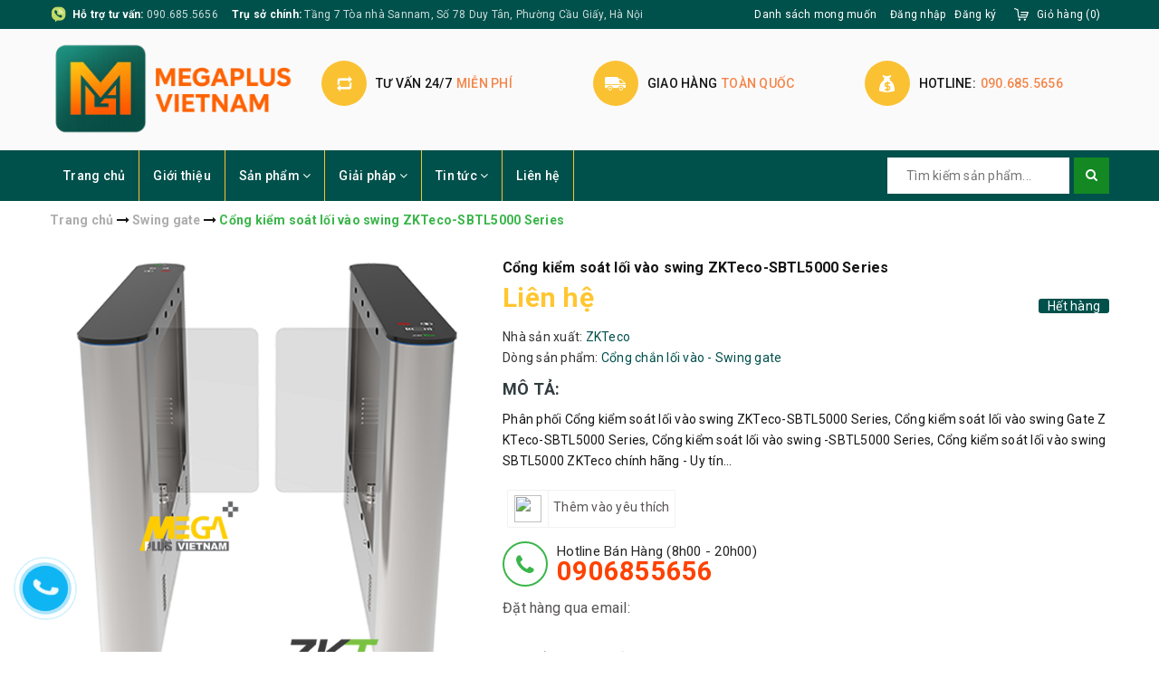

--- FILE ---
content_type: text/html; charset=utf-8
request_url: https://megaplusvietnam.com/cong-kiem-soat-loi-vao-swing-zkteco-sbtl5000-series
body_size: 25539
content:
<!DOCTYPE html>
<html lang="vi">
	<head>
		<meta charset="UTF-8" />
		<meta name="viewport" content="width=device-width, initial-scale=1, maximum-scale=1">			
		<title>
			Phân phối Cổng kiểm soát lối vào swing ZKTeco-SBTL5000 Chính hãng
			
			
			 MegaPlus Việt Nam			
		</title>		
		
	<script>
	  var iwish_template='product';
	  var iwish_cid=parseInt('0',10);	  
	</script>
	<script src="//bizweb.dktcdn.net/100/336/163/themes/691734/assets/iwishheader.js?1762934781727" type="text/javascript"></script>
	
		<!-- ================= Page description ================== -->
		<meta name="description" content="Phân phối Cổng kiểm soát lối vào swing ZKTeco-SBTL5000 Series , Cổng kiểm soát lối vào swing Gate ZKTeco-SBTL5000 Series , Cổng kiểm soát lối vào swing -SBTL5000 Series , Cổng kiểm soát lối vào swing SBTL5000 ZKTeco chính hãng - Uy tín - Chất lượng - Giá cả cạnh tranh - Giao hàng trên Toàn Quốc - Hotline/Zalo: 0966 758">
		<!-- ================= Meta ================== -->
		<meta name="keywords" content="Cổng kiểm soát lối vào swing ZKTeco-SBTL5000 Series, Swing gate, Kiểm soát lối vào, Báo giá Cổng chắn Swing gate lối vào ZKTeco mới nhất, Catalogue Cổng chắn Swing gate lối vào ZKTeco mới nhất, Cổng kiểm soát lối vào swing Gate ZKTeco-SBTL5000, Cổng kiểm soát lối vào swing Gate ZKTeco-SBTL5000 Series, Cổng kiểm soát lối vào swing -SBTL5000, Cổng kiểm soát lối vào swing -SBTL5000 Series, Cổng kiểm soát lối vào swing SBTL5000 ZKTeco, Cổng kiểm soát lối vào swing-SBTL5000 ZKTeco, Cổng kiểm soát lối vào swing SBTL5000 ZKTeco chính hãng, Cổng kiểm soát lối vào swing ZKTeco-SBTL5000, Lắp đặt Cổng kiểm soát lối vào swing SBTL5000 ZKTeco, Nhà phân phối Cổng chắn Swing gate lối vào ZKTeco chính hãng tại Việt Nam, Phân phối Cổng kiểm soát lối vào swing ZKTeco-SBTL5000 Series, đại lý bán Cổng chắn Swing gate lối vào ZKTeco chính hãng, MegaPlus Việt Nam, megaplusvietnam.com"/>
		<link rel="canonical" href="https://megaplusvietnam.com/cong-kiem-soat-loi-vao-swing-zkteco-sbtl5000-series"/>
		<meta name='revisit-after' content='1 days' />
		<meta name="robots" content="noodp,index,follow" />
		<!-- ================= Favicon ================== -->
		
		<link rel="icon" href="//bizweb.dktcdn.net/100/336/163/themes/691734/assets/favicon.png?1762934781727" type="image/x-icon" />
		
		<!-- Facebook Open Graph meta tags -->
		

	<meta property="og:type" content="product">
	<meta property="og:title" content="Cổng kiểm soát lối vào swing ZKTeco-SBTL5000 Series">
	
		<meta property="og:image" content="http://bizweb.dktcdn.net/thumb/grande/100/336/163/products/lap-dat-kiem-soat-loi-vao-swing-gate-zkteco-sbtl5000.png?v=1577962639450">
		<meta property="og:image:secure_url" content="https://bizweb.dktcdn.net/thumb/grande/100/336/163/products/lap-dat-kiem-soat-loi-vao-swing-gate-zkteco-sbtl5000.png?v=1577962639450">
	
		<meta property="og:image" content="http://bizweb.dktcdn.net/thumb/grande/100/336/163/products/cong-kiem-soat-loi-vao-swing-gate-zkteco-sbtl5000.png?v=1577962640647">
		<meta property="og:image:secure_url" content="https://bizweb.dktcdn.net/thumb/grande/100/336/163/products/cong-kiem-soat-loi-vao-swing-gate-zkteco-sbtl5000.png?v=1577962640647">
	
		<meta property="og:image" content="http://bizweb.dktcdn.net/thumb/grande/100/336/163/products/kiem-soat-loi-vao-swing-gate-zkteco-sbtl5000.png?v=1577962641603">
		<meta property="og:image:secure_url" content="https://bizweb.dktcdn.net/thumb/grande/100/336/163/products/kiem-soat-loi-vao-swing-gate-zkteco-sbtl5000.png?v=1577962641603">
	
	<meta property="og:price:amount" content="0">
	<meta property="og:price:currency" content="VND">

<meta property="og:description" content="Phân phối Cổng kiểm soát lối vào swing ZKTeco-SBTL5000 Series , Cổng kiểm soát lối vào swing Gate ZKTeco-SBTL5000 Series , Cổng kiểm soát lối vào swing -SBTL5000 Series , Cổng kiểm soát lối vào swing SBTL5000 ZKTeco chính hãng - Uy tín - Chất lượng - Giá cả cạnh tranh - Giao hàng trên Toàn Quốc - Hotline/Zalo: 0966 758">
<meta property="og:url" content="https://megaplusvietnam.com/cong-kiem-soat-loi-vao-swing-zkteco-sbtl5000-series">
<meta property="og:site_name" content="MegaPlus Việt Nam">		

		<!-- ================= Fonts ================== -->
		
		
		
		
		
		
		<link href="//fonts.googleapis.com/css?family=Roboto:400" rel="stylesheet" type="text/css" media="all" />
		
			

		<link rel="stylesheet" href="//maxcdn.bootstrapcdn.com/font-awesome/4.5.0/css/font-awesome.min.css">
		<link rel="stylesheet" href="//maxcdn.bootstrapcdn.com/bootstrap/3.3.7/css/bootstrap.min.css" integrity="sha384-BVYiiSIFeK1dGmJRAkycuHAHRg32OmUcww7on3RYdg4Va+PmSTsz/K68vbdEjh4u" crossorigin="anonymous">
		<link href="https://fonts.googleapis.com/css?family=Roboto:300,400,500,700&amp;subset=vietnamese" rel="stylesheet">
		<!-- Plugin CSS -->			
		<link href="//bizweb.dktcdn.net/100/336/163/themes/691734/assets/plugin.scss.css?1762934781727" rel="stylesheet" type="text/css" media="all" />
		<link href="//bizweb.dktcdn.net/100/336/163/themes/691734/assets/owl.carousel.min.css?1762934781727" rel="stylesheet" type="text/css" media="all" />

		<!-- Build Main CSS -->								
		<link href="//bizweb.dktcdn.net/100/336/163/themes/691734/assets/base.scss.css?1762934781727" rel="stylesheet" type="text/css" media="all" />		
		<link href="//bizweb.dktcdn.net/100/336/163/themes/691734/assets/style.scss.css?1762934781727" rel="stylesheet" type="text/css" media="all" />		
		<link href="//bizweb.dktcdn.net/100/336/163/themes/691734/assets/update.scss.css?1762934781727" rel="stylesheet" type="text/css" media="all" />
		
		<link href="//bizweb.dktcdn.net/100/336/163/themes/691734/assets/responsive.scss.css?1762934781727" rel="stylesheet" type="text/css" media="all" />
		<script>			
			var template = 'product';			 
		</script>
		<!-- Bizweb conter for header -->

		<!-- Header JS -->	
		<script src="//bizweb.dktcdn.net/100/336/163/themes/691734/assets/jquery-2.2.3.min.js?1762934781727" type="text/javascript"></script> 

		<!-- Bizweb javascript customer -->
		
		<script>
	var Bizweb = Bizweb || {};
	Bizweb.store = 'megaplus-store.mysapo.net';
	Bizweb.id = 336163;
	Bizweb.theme = {"id":691734,"name":"MegaShop","role":"main"};
	Bizweb.template = 'product';
	if(!Bizweb.fbEventId)  Bizweb.fbEventId = 'xxxxxxxx-xxxx-4xxx-yxxx-xxxxxxxxxxxx'.replace(/[xy]/g, function (c) {
	var r = Math.random() * 16 | 0, v = c == 'x' ? r : (r & 0x3 | 0x8);
				return v.toString(16);
			});		
</script>
<script>
	(function () {
		function asyncLoad() {
			var urls = ["https://googleshopping.sapoapps.vn/conversion-tracker/global-tag/1853.js?store=megaplus-store.mysapo.net","https://googleshopping.sapoapps.vn/conversion-tracker/event-tag/1853.js?store=megaplus-store.mysapo.net","https://google-shopping.sapoapps.vn/conversion-tracker/global-tag/6825.js?store=megaplus-store.mysapo.net","https://google-shopping.sapoapps.vn/conversion-tracker/event-tag/6825.js?store=megaplus-store.mysapo.net"];
			for (var i = 0; i < urls.length; i++) {
				var s = document.createElement('script');
				s.type = 'text/javascript';
				s.async = true;
				s.src = urls[i];
				var x = document.getElementsByTagName('script')[0];
				x.parentNode.insertBefore(s, x);
			}
		};
		window.attachEvent ? window.attachEvent('onload', asyncLoad) : window.addEventListener('load', asyncLoad, false);
	})();
</script>


<script>
	window.BizwebAnalytics = window.BizwebAnalytics || {};
	window.BizwebAnalytics.meta = window.BizwebAnalytics.meta || {};
	window.BizwebAnalytics.meta.currency = 'VND';
	window.BizwebAnalytics.tracking_url = '/s';

	var meta = {};
	
	meta.product = {"id": 16650746, "vendor": "ZKTeco", "name": "Cổng kiểm soát lối vào swing ZKTeco-SBTL5000 Series",
	"type": "Cổng chắn lối vào - Swing gate", "price": 0 };
	
	
	for (var attr in meta) {
	window.BizwebAnalytics.meta[attr] = meta[attr];
	}
</script>

	
		<script src="/dist/js/stats.min.js?v=96f2ff2"></script>
	



<!-- Global site tag (gtag.js) - Google Analytics --> <script async src="https://www.googletagmanager.com/gtag/js?id=UA-148128803-1"></script> <script> window.dataLayer = window.dataLayer || []; function gtag(){dataLayer.push(arguments);} gtag('js', new Date()); gtag('config', 'UA-148128803-1'); </script>
<script>

	window.enabled_enhanced_ecommerce = false;

</script>

<script>

	try {
		
				gtag('event', 'view_item', {
					event_category: 'engagement',
					event_label: "Cổng kiểm soát lối vào swing ZKTeco-SBTL5000 Series"
				});
		
	} catch(e) { console.error('UA script error', e);}
	

</script>






<script>
	var eventsListenerScript = document.createElement('script');
	eventsListenerScript.async = true;
	
	eventsListenerScript.src = "/dist/js/store_events_listener.min.js?v=8ee4227";
	
	document.getElementsByTagName('head')[0].appendChild(eventsListenerScript);
</script>





	
		<link href="//bizweb.dktcdn.net/100/336/163/themes/691734/assets/iwish.css?1762934781727" rel="stylesheet" type="text/css" media="all" />
	</head>
	<body class="">		

		<!-- Main content -->
		<header class="header">	
	<div class="topbar">
		<div class="container">
			<div class="topbar__wrap">
				<div class="topbar__left hidden-xs">
					<div class="item first">
						<span><b>Hỗ trợ tư vấn:</b> </span>
						<span><a href="tel:090.685.5656">090.685.5656</a></span>
					</div>
					<div class="item hidden-sm hidden-xs">
						<span><b>Trụ sở chính:</b> </span>
						<span>Tầng 7 Tòa nhà Sannam, Số 78 Duy Tân, Phường Cầu Giấy, Hà Nội</span>
					</div>
				</div>
				<div class="topbar__right">
					
					
	<a class="iWishView" href="javascript:;" data-customer-id="0">Danh sách mong muốn</a>

					

					<ul class="list-inline f-right">
						
						<li><a href="/account/login">Đăng nhập</a></li>
						<li><a href="/account/register">Đăng ký</a></li>
							
					</ul>

					<div class="top-cart-contain f-right">
						<div class="mini-cart text-xs-center">
							<div class="heading-cart">
								<a href="/cart">
									<span class="hidden-xs hidden-sm">Giỏ hàng</span>
									(<span class="cartCount count_item_pr" id="cart-total"></span>)
								</a>
							</div>	
							<div class="top-cart-content hidden-sm hidden-xs">					
								<ul id="cart-sidebar" class="mini-products-list count_li">
									<li class="list-item">
										<ul></ul>
									</li>
									<li class="action">
										<ul>
											<li class="li-fix-1">
												<div class="top-subtotal">
													Tổng tiền thanh toán: 
													<span class="price"></span>
												</div>
											</li>
											<li class="li-fix-2" style="">
												<div class="actions">
													<a href="/cart" class="btn btn-primary">
														<span>Giỏ hàng</span>
													</a>
													<a href="/checkout" class="btn btn-checkout btn-gray">
														<span>Thanh toán</span>
													</a>
												</div>
											</li>
										</ul>
									</li>
								</ul>
							</div>
						</div>
					</div>	

				</div>
			</div>
		</div>
	</div>
	<div class="middle-header">
		<div class="container">
			<div class="menu-bar hidden-md hidden-lg">
				<img src="//bizweb.dktcdn.net/100/336/163/themes/691734/assets/menu-bar.png?1762934781727" alt="menu bar" />
			</div>

			<div class="header-main">
				<div class="row">
					<div class="col-lg-3 col-md-3 col-xs-12 col-sm-12">
						<div class="logo">
							
							<a href="/" class="logo-wrapper ">					
								<img src="//bizweb.dktcdn.net/100/336/163/themes/691734/assets/logo.png?1762934781727" alt="logo ">					
							</a>
													
						</div>
					</div>
					<div class="col-lg-9 col-md-9 hidden-sm hidden-xs">
						<div class="section_service hidden-xs">
	<div class="">
		<div class="row">
			<div class="col-lg-4 col-md-4 col-sm-6 col-xs-12 ser">
				<div class="section_service__wrap">
					<span class="section_service__icon"><img src="//bizweb.dktcdn.net/100/336/163/themes/691734/assets/service_icon_1.png?1762934781727" alt="Tư vấn 24/7 miễn phí" /></span>
					<div class="section_service__content">
						<p class="section_service__text">Tư vấn 24/7<span>miễn phí</span></p>
					</div>
				</div>
			</div>
			<div class="col-lg-4 col-md-4 col-sm-6 col-xs-12 ser">
				<div class="section_service__wrap">
					<span class="section_service__icon"><img src="//bizweb.dktcdn.net/100/336/163/themes/691734/assets/service_icon_2.png?1762934781727" alt="Giao hàng Toàn Quốc" /></span>
					<div class="section_service__content">
						<p class="section_service__text">Giao hàng<span>Toàn Quốc</span></p>
					</div>
				</div>
			</div>
			<div class="col-lg-4 col-md-4 col-sm-6 col-xs-12 ser">
				<div class="section_service__wrap">
					<span class="section_service__icon"><img src="//bizweb.dktcdn.net/100/336/163/themes/691734/assets/service_icon_3.png?1762934781727" alt="Hotline: 090.685.5656" /></span>
					<div class="section_service__content">
						<p class="section_service__text">Hotline:<span>090.685.5656</span></p>
					</div>
				</div>
			</div>
			<div class="col-lg-3 hidden col-md-3 col-sm-6 col-xs-12 ser">
				<div class="section_service__wrap">
					<span class="section_service__icon"><img src="//bizweb.dktcdn.net/100/336/163/themes/691734/assets/service_icon_4.png?1762934781727" alt="Gọi ngay <a href='tel:090.685.5656'>090.685.5656</a>" /></span>
					<div class="section_service__content">
						<p class="section_service__text">Gọi ngay<span><a href='tel:090.685.5656'>090.685.5656</a></span></p>
					</div>
				</div>
			</div>
		</div>
	</div>
</div>
					</div>
				</div>

			</div>
		</div>
	</div>
	<div class="main-nav">
		<div class="container">
			<nav>
	<ul id="nav" class="nav hidden-sm hidden-xs">
		
		
		
		
		
		
		<li class="hidden-sm hidden-xs nav-item "><a class="nav-link" href="/">Trang chủ</a></li>
		
		
		
		
		
		
		
		<li class="hidden-sm hidden-xs nav-item "><a class="nav-link" href="/gioi-thieu-megaplus-vietnam">Giới thiệu</a></li>
		
		
		
		
		
		
		
		<li class="hidden-sm hidden-xs nav-item  has-mega has-dropdown">
			<a href="/collections/all" class="nav-link">Sản phẩm <i class="fa fa-angle-down" data-toggle="dropdown"></i></a>			
			
			<div class="mega-content">
	<div class="level0-wrapper2">
		<div class="nav-block nav-block-center">
			<ul class="level0">
				
				
				<li class="level1 parent item"> <h2 class="h4"><a href="/quat-thong-gio"><span>Quạt thông gió</span></a></h2> 
					<ul class="level1">
						
						<li class="level2"> <a href="/quat-thong-gio-gan-tran-ong-noi"><span>Quạt thông gió gắn trần ống nối</span></a> </li>
						
						<li class="level2"> <a href="/quat-am-tran-ong-noi"><span>Quạt thông gió âm trần ống nối</span></a> </li>
						
						<li class="level2"> <a href="/quat-thong-gio-thu-hoi-nhiet"><span>Quạt thông gió thu hồi nhiệt</span></a> </li>
						
						<li class="level2"> <a href="/quat-thong-gio-gan-tran-hut-truc-tiep"><span>Quạt thông gió gắn trần hút trực tiếp</span></a> </li>
						
						<li class="level2"> <a href="/quat-thong-gio-gan-tuong"><span>Quạt thông gió gắn tường</span></a> </li>
						
						<li class="level2"> <a href="/quat-ly-tam-nedfon"><span>Quạt ly tâm Nedfon</span></a> </li>
						
						<li class="level2"> <a href="/quat-thong-gio-huong-truc"><span>Quạt thông gió hướng trục</span></a> </li>
						
					</ul>
				</li>
				
					
				
				<li class="level1 parent item"> <h2 class="h4"><a href="/quat-cat-gio-quat-chan-gio"><span>Quạt cắt gió</span></a></h2> 
					<ul class="level1">
						
						<li class="level2"> <a href="/quat-cat-gio-nedfon"><span>Quạt cắt gió Nedfon</span></a> </li>
						
						<li class="level2"> <a href="/quat-cat-gio-nanyoo"><span>Quạt cắt gió Nanyoo</span></a> </li>
						
						<li class="level2"> <a href="/quat-cat-gio-kyungjin"><span>Quạt cắt gió KyungJin</span></a> </li>
						
						<li class="level2"> <a href="/quat-cat-gio-jinling"><span>Quạt cắt gió Jinling</span></a> </li>
						
						<li class="level2"> <a href="/quat-cat-gio-theodoor"><span>Quạt cắt gió Theodoor</span></a> </li>
						
						<li class="level2"> <a href="/bien-tan-cho-hvac"><span>Biến Tần Cho HVAC</span></a> </li>
						
					</ul>
				</li>
				
					
				
				<li class="level1 parent item"> <h2 class="h4"><a href="/he-thong-chieu-sang"><span>Hệ thống chiếu sáng</span></a></h2> 
					<ul class="level1">
						
						<li class="level2"> <a href="/den-trang-tri-san-vuon"><span>Đèn trang trí sân vườn</span></a> </li>
						
						<li class="level2"> <a href="/den-ray-nam-cham"><span>Đèn Ray Nam Châm</span></a> </li>
						
						<li class="level2"> <a href="/den-panel-clip-in"><span>Đèn Panel Clip-in</span></a> </li>
						
						<li class="level2"> <a href="/den-downlight-cao-cap"><span>Đèn Downlight Cao Cấp</span></a> </li>
						
						<li class="level2"> <a href="/den-led-thanh-profile"><span>Đèn Led thanh Profile</span></a> </li>
						
						<li class="level2"> <a href="/den-chieu-sang-kien-truc"><span>Đèn chiếu sáng kiến trúc</span></a> </li>
						
						<li class="level2"> <a href="/den-tuong-den-am-tuong"><span>Đèn tường - Đèn âm tường</span></a> </li>
						
						<li class="level2"> <a href="/den-nang-luong-mat-troi"><span>Đèn năng lượng mặt trời</span></a> </li>
						
					</ul>
				</li>
				
					
				
				<li class="level1 parent item"> <h2 class="h4"><a href="/giai-phap-nha-thong-minh"><span>Thiết bị thông minh</span></a></h2> 
					<ul class="level1">
						
						<li class="level2"> <a href="/khoa-cua-khach-san"><span>Khóa cửa khách sạn</span></a> </li>
						
						<li class="level2"> <a href="/khoa-cua-thong-minh"><span>Khóa cửa thông minh</span></a> </li>
						
						<li class="level2"> <a href="/kiem-soat-thang-may"><span>Kiểm soát thang máy</span></a> </li>
						
						<li class="level2"> <a href="/camera-quan-sat"><span>Camera quan sát</span></a> </li>
						
						<li class="level2"> <a href="/chuong-cua-co-hinh"><span>Chuông cửa có hình</span></a> </li>
						
					</ul>
				</li>
				
					
				
				<li class="level1 parent item"> <h2 class="h4"><a href="/thiet-bi-dien-nuoc"><span>Thiết bị điện nước</span></a></h2> 
					<ul class="level1">
						
						<li class="level2"> <a href="/he-thong-ong-nuoc-kelen"><span>Hệ thống Ống nước Kelen</span></a> </li>
						
						<li class="level2"> <a href="/aptomat-cau-dao-dien"><span>Aptomat - Cầu dao điện</span></a> </li>
						
						<li class="level2"> <a href="/day-cap-dien-cadivi"><span>Dây cáp điện CADIVI</span></a> </li>
						
						<li class="level2"> <a href="/day-cap-dien-tran-phu"><span>Dây cáp điện Trần Phú</span></a> </li>
						
					</ul>
				</li>
				
					
				
				<li class="level1 parent item"> <h2 class="h4"><a href="/kiem-soat-loi-vao"><span>Kiểm soát lối vào</span></a></h2> 
					<ul class="level1">
						
						<li class="level2"> <a href="/cong-do-kim-loai"><span>Cổng dò kim loại</span></a> </li>
						
						<li class="level2"> <a href="/cong-chan-loi-vao"><span>Cổng chắn Flap lối vào</span></a> </li>
						
						<li class="level2"> <a href="/thanh-chan-bai-dau-xe"><span>Thanh chắn bãi đậu xe</span></a> </li>
						
						<li class="level2"> <a href="/swing-gate"><span>Swing gate</span></a> </li>
						
						<li class="level2"> <a href="/tripod-thanh-chan-3-cang"><span>Tripod - Thanh chắn 3 càng</span></a> </li>
						
						<li class="level2"> <a href="/may-do-kim-loai-cam-tay"><span>Máy dò kim loại cầm tay</span></a> </li>
						
						<li class="level2"> <a href="/x-ray-machine"><span>X-Ray Machine</span></a> </li>
						
					</ul>
				</li>
				
					
				
				<li class="level1 parent item"> <h2 class="h4"><a href="/kiem-soat-cua"><span>Kiểm soát cửa</span></a></h2> 
					<ul class="level1">
						
						<li class="level2"> <a href="/bo-dieu-khien-trung-tam"><span>Bộ điều khiển trung tâm</span></a> </li>
						
						<li class="level2"> <a href="/dau-doc"><span>Đầu đọc</span></a> </li>
						
						<li class="level2"> <a href="/phu-kien"><span>Phụ kiện</span></a> </li>
						
						<li class="level2"> <a href="/thiet-bi-doc-lap"><span>Thiết bị độc lập</span></a> </li>
						
						<li class="level2"> <a href="/dau-doc-opera"><span>Đầu đọc Opera</span></a> </li>
						
						<li class="level2"> <a href="/dau-doc-tam-xa"><span>Đầu đọc tầm xa</span></a> </li>
						
						<li class="level2"> <a href="/dau-doc-van-tay"><span>Đầu đọc vân tay</span></a> </li>
						
						<li class="level2"> <a href="/dau-doc-the"><span>Đầu đọc thẻ</span></a> </li>
						
					</ul>
				</li>
				
					
				
				<li class="level1 parent item"> <h2 class="h4"><a href="/may-cham-cong"><span>Máy chấm công</span></a></h2> 
					<ul class="level1">
						
						<li class="level2"> <a href="/cham-cong-de-ban"><span>Chấm công để bàn</span></a> </li>
						
						<li class="level2"> <a href="/cham-cong-wifi"><span>Chấm công wifi</span></a> </li>
						
						<li class="level2"> <a href="/may-cham-cong-the-giay"><span>Thẻ giấy</span></a> </li>
						
						<li class="level2"> <a href="/thiet-bi-nhan-dien-khuon-mat"><span>Thiết bị nhận diện khuôn mặt</span></a> </li>
						
						<li class="level2"> <a href="/thiet-bi-nhan-dien-van-tay"><span>Thiết bị nhận diện vân tay</span></a> </li>
						
					</ul>
				</li>
				
					
			</ul>
		</div>
	</div>
</div>
			
		</li>
		
		
		
		
		
		
		
		<li class="hidden-sm hidden-xs nav-item  has-dropdown">
			<a href="/giai-phap-nha-thong-minh" class="nav-link">Giải pháp <i class="fa fa-angle-down" data-toggle="dropdown"></i></a>			
						
			<ul class="dropdown-menu">
				
				
				<li class="nav-item-lv2">
					<a class="nav-link" href="/giai-phap-chieu-sang-cao-cap">Giải pháp chiếu sáng cao cấp</a>
				</li>
				
				
				
				<li class="nav-item-lv2">
					<a class="nav-link" href="/giai-phap-kiem-soat-ra-vao-loi-di-bo">Kiểm soát ra vào lối đi bộ cho doanh nghiệp</a>
				</li>
				
				
				
				<li class="nav-item-lv2">
					<a class="nav-link" href="/he-thong-camera-giam-sat">Hệ thống camera giám sát</a>
				</li>
				
				
				
				<li class="nav-item-lv2">
					<a class="nav-link" href="/thi-cong-he-thong-dien-nhe">Thi công hệ thống điện nhẹ</a>
				</li>
				
				
				
				<li class="nav-item-lv2">
					<a class="nav-link" href="/he-thong-dieu-hoa-trung-tam">Hệ thống điều hòa trung tâm</a>
				</li>
				
				
				
				<li class="nav-item-lv2">
					<a class="nav-link" href="/he-thong-dieu-hoa-thong-gio">Hệ thống điều hòa thông gió</a>
				</li>
				
				

			</ul>
			
		</li>
		
		
		
		
		
		
		
		<li class="hidden-sm hidden-xs nav-item  has-dropdown">
			<a href="/tin-tuc" class="nav-link">Tin tức <i class="fa fa-angle-down" data-toggle="dropdown"></i></a>			
						
			<ul class="dropdown-menu">
				
				
				<li class="nav-item-lv2">
					<a class="nav-link" href="/tin-san-pham-moi">Tin sản phẩm</a>
				</li>
				
				
				
				<li class="nav-item-lv2">
					<a class="nav-link" href="/tuyen-dung-hop-tac">Tuyển dụng - Hợp Tác</a>
				</li>
				
				

			</ul>
			
		</li>
		
		
		
		
		
		
		
		<li class="hidden-sm hidden-xs nav-item "><a class="nav-link" href="/lien-he">Liên hệ</a></li>
		
		

		<!-- menu mobile -->
		
		
		<li class="hidden-lg hidden-md nav-item "><a class="nav-link" href="/">Trang chủ</a></li>
		
		
		
		<li class="hidden-lg hidden-md nav-item "><a class="nav-link" href="/gioi-thieu-megaplus-vietnam">Giới thiệu</a></li>
		
		
		
		<li class="hidden-lg hidden-md nav-item  has-dropdown">
			<a href="/collections/all" class="nav-link">Sản phẩm <i class="fa fa-angle-down" data-toggle="dropdown"></i></a>			

			<ul class="dropdown-menu">
				
				
				<li class="dropdown-submenu nav-item-lv2">
					<a class="nav-link" href="/quat-thong-gio">Quạt thông gió <i class="fa fa-angle-down"></i></a>

					<ul class="dropdown-menu">
												
						<li class="nav-item-lv3">
							<a class="nav-link" href="/quat-thong-gio-gan-tran-ong-noi">Quạt thông gió gắn trần ống nối</a>
						</li>						
												
						<li class="nav-item-lv3">
							<a class="nav-link" href="/quat-am-tran-ong-noi">Quạt thông gió âm trần ống nối</a>
						</li>						
												
						<li class="nav-item-lv3">
							<a class="nav-link" href="/quat-thong-gio-thu-hoi-nhiet">Quạt thông gió thu hồi nhiệt</a>
						</li>						
												
						<li class="nav-item-lv3">
							<a class="nav-link" href="/quat-thong-gio-gan-tran-hut-truc-tiep">Quạt thông gió gắn trần hút trực tiếp</a>
						</li>						
												
						<li class="nav-item-lv3">
							<a class="nav-link" href="/quat-thong-gio-gan-tuong">Quạt thông gió gắn tường</a>
						</li>						
												
						<li class="nav-item-lv3">
							<a class="nav-link" href="/quat-ly-tam-nedfon">Quạt ly tâm Nedfon</a>
						</li>						
												
						<li class="nav-item-lv3">
							<a class="nav-link" href="/quat-thong-gio-huong-truc">Quạt thông gió hướng trục</a>
						</li>						
						
					</ul>                      
				</li>
				
				
				
				<li class="dropdown-submenu nav-item-lv2">
					<a class="nav-link" href="/quat-cat-gio-quat-chan-gio">Quạt cắt gió <i class="fa fa-angle-down"></i></a>

					<ul class="dropdown-menu">
												
						<li class="nav-item-lv3">
							<a class="nav-link" href="/quat-cat-gio-nedfon">Quạt cắt gió Nedfon</a>
						</li>						
												
						<li class="nav-item-lv3">
							<a class="nav-link" href="/quat-cat-gio-nanyoo">Quạt cắt gió Nanyoo</a>
						</li>						
												
						<li class="nav-item-lv3">
							<a class="nav-link" href="/quat-cat-gio-kyungjin">Quạt cắt gió KyungJin</a>
						</li>						
												
						<li class="nav-item-lv3">
							<a class="nav-link" href="/quat-cat-gio-jinling">Quạt cắt gió Jinling</a>
						</li>						
												
						<li class="nav-item-lv3">
							<a class="nav-link" href="/quat-cat-gio-theodoor">Quạt cắt gió Theodoor</a>
						</li>						
												
						<li class="nav-item-lv3">
							<a class="nav-link" href="/bien-tan-cho-hvac">Biến Tần Cho HVAC</a>
						</li>						
						
					</ul>                      
				</li>
				
				
				
				<li class="dropdown-submenu nav-item-lv2">
					<a class="nav-link" href="/he-thong-chieu-sang">Hệ thống chiếu sáng <i class="fa fa-angle-down"></i></a>

					<ul class="dropdown-menu">
												
						<li class="nav-item-lv3">
							<a class="nav-link" href="/den-trang-tri-san-vuon">Đèn trang trí sân vườn</a>
						</li>						
												
						<li class="nav-item-lv3">
							<a class="nav-link" href="/den-ray-nam-cham">Đèn Ray Nam Châm</a>
						</li>						
												
						<li class="nav-item-lv3">
							<a class="nav-link" href="/den-panel-clip-in">Đèn Panel Clip-in</a>
						</li>						
												
						<li class="nav-item-lv3">
							<a class="nav-link" href="/den-downlight-cao-cap">Đèn Downlight Cao Cấp</a>
						</li>						
												
						<li class="nav-item-lv3">
							<a class="nav-link" href="/den-led-thanh-profile">Đèn Led thanh Profile</a>
						</li>						
												
						<li class="nav-item-lv3">
							<a class="nav-link" href="/den-chieu-sang-kien-truc">Đèn chiếu sáng kiến trúc</a>
						</li>						
												
						<li class="nav-item-lv3">
							<a class="nav-link" href="/den-tuong-den-am-tuong">Đèn tường - Đèn âm tường</a>
						</li>						
												
						<li class="nav-item-lv3">
							<a class="nav-link" href="/den-nang-luong-mat-troi">Đèn năng lượng mặt trời</a>
						</li>						
						
					</ul>                      
				</li>
				
				
				
				<li class="dropdown-submenu nav-item-lv2">
					<a class="nav-link" href="/giai-phap-nha-thong-minh">Thiết bị thông minh <i class="fa fa-angle-down"></i></a>

					<ul class="dropdown-menu">
												
						<li class="nav-item-lv3">
							<a class="nav-link" href="/khoa-cua-khach-san">Khóa cửa khách sạn</a>
						</li>						
												
						<li class="nav-item-lv3">
							<a class="nav-link" href="/khoa-cua-thong-minh">Khóa cửa thông minh</a>
						</li>						
												
						<li class="nav-item-lv3">
							<a class="nav-link" href="/kiem-soat-thang-may">Kiểm soát thang máy</a>
						</li>						
												
						<li class="nav-item-lv3">
							<a class="nav-link" href="/camera-quan-sat">Camera quan sát</a>
						</li>						
												
						<li class="nav-item-lv3">
							<a class="nav-link" href="/chuong-cua-co-hinh">Chuông cửa có hình</a>
						</li>						
						
					</ul>                      
				</li>
				
				
				
				<li class="dropdown-submenu nav-item-lv2">
					<a class="nav-link" href="/thiet-bi-dien-nuoc">Thiết bị điện nước <i class="fa fa-angle-down"></i></a>

					<ul class="dropdown-menu">
												
						<li class="nav-item-lv3">
							<a class="nav-link" href="/he-thong-ong-nuoc-kelen">Hệ thống Ống nước Kelen</a>
						</li>						
												
						<li class="nav-item-lv3">
							<a class="nav-link" href="/aptomat-cau-dao-dien">Aptomat - Cầu dao điện</a>
						</li>						
												
						<li class="nav-item-lv3">
							<a class="nav-link" href="/day-cap-dien-cadivi">Dây cáp điện CADIVI</a>
						</li>						
												
						<li class="nav-item-lv3">
							<a class="nav-link" href="/day-cap-dien-tran-phu">Dây cáp điện Trần Phú</a>
						</li>						
						
					</ul>                      
				</li>
				
				
				
				<li class="dropdown-submenu nav-item-lv2">
					<a class="nav-link" href="/kiem-soat-loi-vao">Kiểm soát lối vào <i class="fa fa-angle-down"></i></a>

					<ul class="dropdown-menu">
												
						<li class="nav-item-lv3">
							<a class="nav-link" href="/cong-do-kim-loai">Cổng dò kim loại</a>
						</li>						
												
						<li class="nav-item-lv3">
							<a class="nav-link" href="/cong-chan-loi-vao">Cổng chắn Flap lối vào</a>
						</li>						
												
						<li class="nav-item-lv3">
							<a class="nav-link" href="/thanh-chan-bai-dau-xe">Thanh chắn bãi đậu xe</a>
						</li>						
												
						<li class="nav-item-lv3">
							<a class="nav-link" href="/swing-gate">Swing gate</a>
						</li>						
												
						<li class="nav-item-lv3">
							<a class="nav-link" href="/tripod-thanh-chan-3-cang">Tripod - Thanh chắn 3 càng</a>
						</li>						
												
						<li class="nav-item-lv3">
							<a class="nav-link" href="/may-do-kim-loai-cam-tay">Máy dò kim loại cầm tay</a>
						</li>						
												
						<li class="nav-item-lv3">
							<a class="nav-link" href="/x-ray-machine">X-Ray Machine</a>
						</li>						
						
					</ul>                      
				</li>
				
				
				
				<li class="dropdown-submenu nav-item-lv2">
					<a class="nav-link" href="/kiem-soat-cua">Kiểm soát cửa <i class="fa fa-angle-down"></i></a>

					<ul class="dropdown-menu">
												
						<li class="nav-item-lv3">
							<a class="nav-link" href="/bo-dieu-khien-trung-tam">Bộ điều khiển trung tâm</a>
						</li>						
												
						<li class="nav-item-lv3">
							<a class="nav-link" href="/dau-doc">Đầu đọc</a>
						</li>						
												
						<li class="nav-item-lv3">
							<a class="nav-link" href="/phu-kien">Phụ kiện</a>
						</li>						
												
						<li class="nav-item-lv3">
							<a class="nav-link" href="/thiet-bi-doc-lap">Thiết bị độc lập</a>
						</li>						
												
						<li class="nav-item-lv3">
							<a class="nav-link" href="/dau-doc-opera">Đầu đọc Opera</a>
						</li>						
												
						<li class="nav-item-lv3">
							<a class="nav-link" href="/dau-doc-tam-xa">Đầu đọc tầm xa</a>
						</li>						
												
						<li class="nav-item-lv3">
							<a class="nav-link" href="/dau-doc-van-tay">Đầu đọc vân tay</a>
						</li>						
												
						<li class="nav-item-lv3">
							<a class="nav-link" href="/dau-doc-the">Đầu đọc thẻ</a>
						</li>						
						
					</ul>                      
				</li>
				
				
				
				<li class="dropdown-submenu nav-item-lv2">
					<a class="nav-link" href="/may-cham-cong">Máy chấm công <i class="fa fa-angle-down"></i></a>

					<ul class="dropdown-menu">
												
						<li class="nav-item-lv3">
							<a class="nav-link" href="/cham-cong-de-ban">Chấm công để bàn</a>
						</li>						
												
						<li class="nav-item-lv3">
							<a class="nav-link" href="/cham-cong-wifi">Chấm công wifi</a>
						</li>						
												
						<li class="nav-item-lv3">
							<a class="nav-link" href="/may-cham-cong-the-giay">Thẻ giấy</a>
						</li>						
												
						<li class="nav-item-lv3">
							<a class="nav-link" href="/thiet-bi-nhan-dien-khuon-mat">Thiết bị nhận diện khuôn mặt</a>
						</li>						
												
						<li class="nav-item-lv3">
							<a class="nav-link" href="/thiet-bi-nhan-dien-van-tay">Thiết bị nhận diện vân tay</a>
						</li>						
						
					</ul>                      
				</li>
				
				

			</ul>
		</li>
		
		
		
		<li class="hidden-lg hidden-md nav-item  has-dropdown">
			<a href="/giai-phap-nha-thong-minh" class="nav-link">Giải pháp <i class="fa fa-angle-down" data-toggle="dropdown"></i></a>			

			<ul class="dropdown-menu">
				
				
				<li class="nav-item-lv2">
					<a class="nav-link" href="/giai-phap-chieu-sang-cao-cap">Giải pháp chiếu sáng cao cấp</a>
				</li>
				
				
				
				<li class="nav-item-lv2">
					<a class="nav-link" href="/giai-phap-kiem-soat-ra-vao-loi-di-bo">Kiểm soát ra vào lối đi bộ cho doanh nghiệp</a>
				</li>
				
				
				
				<li class="nav-item-lv2">
					<a class="nav-link" href="/he-thong-camera-giam-sat">Hệ thống camera giám sát</a>
				</li>
				
				
				
				<li class="nav-item-lv2">
					<a class="nav-link" href="/thi-cong-he-thong-dien-nhe">Thi công hệ thống điện nhẹ</a>
				</li>
				
				
				
				<li class="nav-item-lv2">
					<a class="nav-link" href="/he-thong-dieu-hoa-trung-tam">Hệ thống điều hòa trung tâm</a>
				</li>
				
				
				
				<li class="nav-item-lv2">
					<a class="nav-link" href="/he-thong-dieu-hoa-thong-gio">Hệ thống điều hòa thông gió</a>
				</li>
				
				

			</ul>
		</li>
		
		
		
		<li class="hidden-lg hidden-md nav-item  has-dropdown">
			<a href="/tin-tuc" class="nav-link">Tin tức <i class="fa fa-angle-down" data-toggle="dropdown"></i></a>			

			<ul class="dropdown-menu">
				
				
				<li class="nav-item-lv2">
					<a class="nav-link" href="/tin-san-pham-moi">Tin sản phẩm</a>
				</li>
				
				
				
				<li class="nav-item-lv2">
					<a class="nav-link" href="/tuyen-dung-hop-tac">Tuyển dụng - Hợp Tác</a>
				</li>
				
				

			</ul>
		</li>
		
		
		
		<li class="hidden-lg hidden-md nav-item "><a class="nav-link" href="/lien-he">Liên hệ</a></li>
		
		
	</ul>

	<ul class="nav hidden-lg hidden-md nav-mobile">
		
		
		<li class="nav-item">
			<a class="nav-link" href="/" title="Trang chủ">
				Trang chủ
			</a>
		</li>
		
		
		
		<li class="nav-item">
			<a class="nav-link" href="/gioi-thieu-megaplus-vietnam" title="Giới thiệu">
				Giới thiệu
			</a>
		</li>
		
		
		
		<li class="nav-item">
			<a href="/collections/all" class="nav-link" title="Sản phẩm">
				 Sản phẩm 
			</a>
			<span class="open-close2">
				<i class="fa fa-angle-down" aria-hidden="true"></i>
			</span>
			<ul class="sub-menu-1" style="display: none">
				
				
				<li class="dropdown-submenu nav-item-lv2">
					<a class="nav-link" href="/quat-thong-gio" title="Quạt thông gió">
						
						<span>Quạt thông gió</span>
					</a>
					<span class="open-close2">
						<i class="fa fa-angle-down" aria-hidden="true"></i>
					</span>
					<ul class="sub-menu-2" style="display: none">
												
						<li class="nav-item-lv3">
							<a class="nav-link" href="/quat-thong-gio-gan-tran-ong-noi" title="Quạt thông gió gắn trần ống nối">
								Quạt thông gió gắn trần ống nối
							</a>
						</li>						
												
						<li class="nav-item-lv3">
							<a class="nav-link" href="/quat-am-tran-ong-noi" title="Quạt thông gió âm trần ống nối">
								Quạt thông gió âm trần ống nối
							</a>
						</li>						
												
						<li class="nav-item-lv3">
							<a class="nav-link" href="/quat-thong-gio-thu-hoi-nhiet" title="Quạt thông gió thu hồi nhiệt">
								Quạt thông gió thu hồi nhiệt
							</a>
						</li>						
												
						<li class="nav-item-lv3">
							<a class="nav-link" href="/quat-thong-gio-gan-tran-hut-truc-tiep" title="Quạt thông gió gắn trần hút trực tiếp">
								Quạt thông gió gắn trần hút trực tiếp
							</a>
						</li>						
												
						<li class="nav-item-lv3">
							<a class="nav-link" href="/quat-thong-gio-gan-tuong" title="Quạt thông gió gắn tường">
								Quạt thông gió gắn tường
							</a>
						</li>						
												
						<li class="nav-item-lv3">
							<a class="nav-link" href="/quat-ly-tam-nedfon" title="Quạt ly tâm Nedfon">
								Quạt ly tâm Nedfon
							</a>
						</li>						
												
						<li class="nav-item-lv3">
							<a class="nav-link" href="/quat-thong-gio-huong-truc" title="Quạt thông gió hướng trục">
								Quạt thông gió hướng trục
							</a>
						</li>						
						
					</ul>                      
				</li>
				
				
				
				<li class="dropdown-submenu nav-item-lv2">
					<a class="nav-link" href="/quat-cat-gio-quat-chan-gio" title="Quạt cắt gió">
						
						<span>Quạt cắt gió</span>
					</a>
					<span class="open-close2">
						<i class="fa fa-angle-down" aria-hidden="true"></i>
					</span>
					<ul class="sub-menu-2" style="display: none">
												
						<li class="nav-item-lv3">
							<a class="nav-link" href="/quat-cat-gio-nedfon" title="Quạt cắt gió Nedfon">
								Quạt cắt gió Nedfon
							</a>
						</li>						
												
						<li class="nav-item-lv3">
							<a class="nav-link" href="/quat-cat-gio-nanyoo" title="Quạt cắt gió Nanyoo">
								Quạt cắt gió Nanyoo
							</a>
						</li>						
												
						<li class="nav-item-lv3">
							<a class="nav-link" href="/quat-cat-gio-kyungjin" title="Quạt cắt gió KyungJin">
								Quạt cắt gió KyungJin
							</a>
						</li>						
												
						<li class="nav-item-lv3">
							<a class="nav-link" href="/quat-cat-gio-jinling" title="Quạt cắt gió Jinling">
								Quạt cắt gió Jinling
							</a>
						</li>						
												
						<li class="nav-item-lv3">
							<a class="nav-link" href="/quat-cat-gio-theodoor" title="Quạt cắt gió Theodoor">
								Quạt cắt gió Theodoor
							</a>
						</li>						
												
						<li class="nav-item-lv3">
							<a class="nav-link" href="/bien-tan-cho-hvac" title="Biến Tần Cho HVAC">
								Biến Tần Cho HVAC
							</a>
						</li>						
						
					</ul>                      
				</li>
				
				
				
				<li class="dropdown-submenu nav-item-lv2">
					<a class="nav-link" href="/he-thong-chieu-sang" title="Hệ thống chiếu sáng">
						
						<span>Hệ thống chiếu sáng</span>
					</a>
					<span class="open-close2">
						<i class="fa fa-angle-down" aria-hidden="true"></i>
					</span>
					<ul class="sub-menu-2" style="display: none">
												
						<li class="nav-item-lv3">
							<a class="nav-link" href="/den-trang-tri-san-vuon" title="Đèn trang trí sân vườn">
								Đèn trang trí sân vườn
							</a>
						</li>						
												
						<li class="nav-item-lv3">
							<a class="nav-link" href="/den-ray-nam-cham" title="Đèn Ray Nam Châm">
								Đèn Ray Nam Châm
							</a>
						</li>						
												
						<li class="nav-item-lv3">
							<a class="nav-link" href="/den-panel-clip-in" title="Đèn Panel Clip-in">
								Đèn Panel Clip-in
							</a>
						</li>						
												
						<li class="nav-item-lv3">
							<a class="nav-link" href="/den-downlight-cao-cap" title="Đèn Downlight Cao Cấp">
								Đèn Downlight Cao Cấp
							</a>
						</li>						
												
						<li class="nav-item-lv3">
							<a class="nav-link" href="/den-led-thanh-profile" title="Đèn Led thanh Profile">
								Đèn Led thanh Profile
							</a>
						</li>						
												
						<li class="nav-item-lv3">
							<a class="nav-link" href="/den-chieu-sang-kien-truc" title="Đèn chiếu sáng kiến trúc">
								Đèn chiếu sáng kiến trúc
							</a>
						</li>						
												
						<li class="nav-item-lv3">
							<a class="nav-link" href="/den-tuong-den-am-tuong" title="Đèn tường - Đèn âm tường">
								Đèn tường - Đèn âm tường
							</a>
						</li>						
												
						<li class="nav-item-lv3">
							<a class="nav-link" href="/den-nang-luong-mat-troi" title="Đèn năng lượng mặt trời">
								Đèn năng lượng mặt trời
							</a>
						</li>						
						
					</ul>                      
				</li>
				
				
				
				<li class="dropdown-submenu nav-item-lv2">
					<a class="nav-link" href="/giai-phap-nha-thong-minh" title="Thiết bị thông minh">
						
						<span>Thiết bị thông minh</span>
					</a>
					<span class="open-close2">
						<i class="fa fa-angle-down" aria-hidden="true"></i>
					</span>
					<ul class="sub-menu-2" style="display: none">
												
						<li class="nav-item-lv3">
							<a class="nav-link" href="/khoa-cua-khach-san" title="Khóa cửa khách sạn">
								Khóa cửa khách sạn
							</a>
						</li>						
												
						<li class="nav-item-lv3">
							<a class="nav-link" href="/khoa-cua-thong-minh" title="Khóa cửa thông minh">
								Khóa cửa thông minh
							</a>
						</li>						
												
						<li class="nav-item-lv3">
							<a class="nav-link" href="/kiem-soat-thang-may" title="Kiểm soát thang máy">
								Kiểm soát thang máy
							</a>
						</li>						
												
						<li class="nav-item-lv3">
							<a class="nav-link" href="/camera-quan-sat" title="Camera quan sát">
								Camera quan sát
							</a>
						</li>						
												
						<li class="nav-item-lv3">
							<a class="nav-link" href="/chuong-cua-co-hinh" title="Chuông cửa có hình">
								Chuông cửa có hình
							</a>
						</li>						
						
					</ul>                      
				</li>
				
				
				
				<li class="dropdown-submenu nav-item-lv2">
					<a class="nav-link" href="/thiet-bi-dien-nuoc" title="Thiết bị điện nước">
						
						<span>Thiết bị điện nước</span>
					</a>
					<span class="open-close2">
						<i class="fa fa-angle-down" aria-hidden="true"></i>
					</span>
					<ul class="sub-menu-2" style="display: none">
												
						<li class="nav-item-lv3">
							<a class="nav-link" href="/he-thong-ong-nuoc-kelen" title="Hệ thống Ống nước Kelen">
								Hệ thống Ống nước Kelen
							</a>
						</li>						
												
						<li class="nav-item-lv3">
							<a class="nav-link" href="/aptomat-cau-dao-dien" title="Aptomat - Cầu dao điện">
								Aptomat - Cầu dao điện
							</a>
						</li>						
												
						<li class="nav-item-lv3">
							<a class="nav-link" href="/day-cap-dien-cadivi" title="Dây cáp điện CADIVI">
								Dây cáp điện CADIVI
							</a>
						</li>						
												
						<li class="nav-item-lv3">
							<a class="nav-link" href="/day-cap-dien-tran-phu" title="Dây cáp điện Trần Phú">
								Dây cáp điện Trần Phú
							</a>
						</li>						
						
					</ul>                      
				</li>
				
				
				
				<li class="dropdown-submenu nav-item-lv2">
					<a class="nav-link" href="/kiem-soat-loi-vao" title="Kiểm soát lối vào">
						
						<span>Kiểm soát lối vào</span>
					</a>
					<span class="open-close2">
						<i class="fa fa-angle-down" aria-hidden="true"></i>
					</span>
					<ul class="sub-menu-2" style="display: none">
												
						<li class="nav-item-lv3">
							<a class="nav-link" href="/cong-do-kim-loai" title="Cổng dò kim loại">
								Cổng dò kim loại
							</a>
						</li>						
												
						<li class="nav-item-lv3">
							<a class="nav-link" href="/cong-chan-loi-vao" title="Cổng chắn Flap lối vào">
								Cổng chắn Flap lối vào
							</a>
						</li>						
												
						<li class="nav-item-lv3">
							<a class="nav-link" href="/thanh-chan-bai-dau-xe" title="Thanh chắn bãi đậu xe">
								Thanh chắn bãi đậu xe
							</a>
						</li>						
												
						<li class="nav-item-lv3">
							<a class="nav-link" href="/swing-gate" title="Swing gate">
								Swing gate
							</a>
						</li>						
												
						<li class="nav-item-lv3">
							<a class="nav-link" href="/tripod-thanh-chan-3-cang" title="Tripod - Thanh chắn 3 càng">
								Tripod - Thanh chắn 3 càng
							</a>
						</li>						
												
						<li class="nav-item-lv3">
							<a class="nav-link" href="/may-do-kim-loai-cam-tay" title="Máy dò kim loại cầm tay">
								Máy dò kim loại cầm tay
							</a>
						</li>						
												
						<li class="nav-item-lv3">
							<a class="nav-link" href="/x-ray-machine" title="X-Ray Machine">
								X-Ray Machine
							</a>
						</li>						
						
					</ul>                      
				</li>
				
				
				
				<li class="dropdown-submenu nav-item-lv2">
					<a class="nav-link" href="/kiem-soat-cua" title="Kiểm soát cửa">
						
						<span>Kiểm soát cửa</span>
					</a>
					<span class="open-close2">
						<i class="fa fa-angle-down" aria-hidden="true"></i>
					</span>
					<ul class="sub-menu-2" style="display: none">
												
						<li class="nav-item-lv3">
							<a class="nav-link" href="/bo-dieu-khien-trung-tam" title="Bộ điều khiển trung tâm">
								Bộ điều khiển trung tâm
							</a>
						</li>						
												
						<li class="nav-item-lv3">
							<a class="nav-link" href="/dau-doc" title="Đầu đọc">
								Đầu đọc
							</a>
						</li>						
												
						<li class="nav-item-lv3">
							<a class="nav-link" href="/phu-kien" title="Phụ kiện">
								Phụ kiện
							</a>
						</li>						
												
						<li class="nav-item-lv3">
							<a class="nav-link" href="/thiet-bi-doc-lap" title="Thiết bị độc lập">
								Thiết bị độc lập
							</a>
						</li>						
												
						<li class="nav-item-lv3">
							<a class="nav-link" href="/dau-doc-opera" title="Đầu đọc Opera">
								Đầu đọc Opera
							</a>
						</li>						
												
						<li class="nav-item-lv3">
							<a class="nav-link" href="/dau-doc-tam-xa" title="Đầu đọc tầm xa">
								Đầu đọc tầm xa
							</a>
						</li>						
												
						<li class="nav-item-lv3">
							<a class="nav-link" href="/dau-doc-van-tay" title="Đầu đọc vân tay">
								Đầu đọc vân tay
							</a>
						</li>						
												
						<li class="nav-item-lv3">
							<a class="nav-link" href="/dau-doc-the" title="Đầu đọc thẻ">
								Đầu đọc thẻ
							</a>
						</li>						
						
					</ul>                      
				</li>
				
				
				
				<li class="dropdown-submenu nav-item-lv2">
					<a class="nav-link" href="/may-cham-cong" title="Máy chấm công">
						
						<span>Máy chấm công</span>
					</a>
					<span class="open-close2">
						<i class="fa fa-angle-down" aria-hidden="true"></i>
					</span>
					<ul class="sub-menu-2" style="display: none">
												
						<li class="nav-item-lv3">
							<a class="nav-link" href="/cham-cong-de-ban" title="Chấm công để bàn">
								Chấm công để bàn
							</a>
						</li>						
												
						<li class="nav-item-lv3">
							<a class="nav-link" href="/cham-cong-wifi" title="Chấm công wifi">
								Chấm công wifi
							</a>
						</li>						
												
						<li class="nav-item-lv3">
							<a class="nav-link" href="/may-cham-cong-the-giay" title="Thẻ giấy">
								Thẻ giấy
							</a>
						</li>						
												
						<li class="nav-item-lv3">
							<a class="nav-link" href="/thiet-bi-nhan-dien-khuon-mat" title="Thiết bị nhận diện khuôn mặt">
								Thiết bị nhận diện khuôn mặt
							</a>
						</li>						
												
						<li class="nav-item-lv3">
							<a class="nav-link" href="/thiet-bi-nhan-dien-van-tay" title="Thiết bị nhận diện vân tay">
								Thiết bị nhận diện vân tay
							</a>
						</li>						
						
					</ul>                      
				</li>
				
				
			</ul>
		</li>
		
		
		
		<li class="nav-item">
			<a href="/giai-phap-nha-thong-minh" class="nav-link" title="Giải pháp">
				 Giải pháp 
			</a>
			<span class="open-close2">
				<i class="fa fa-angle-down" aria-hidden="true"></i>
			</span>
			<ul class="sub-menu-1" style="display: none">
				
				
				<li class="nav-item-lv2">
					<a class="nav-link" href="/giai-phap-chieu-sang-cao-cap" title="Giải pháp chiếu sáng cao cấp">
						<span>Giải pháp chiếu sáng cao cấp</span>
					</a>
				</li>
				
				
				
				<li class="nav-item-lv2">
					<a class="nav-link" href="/giai-phap-kiem-soat-ra-vao-loi-di-bo" title="Kiểm soát ra vào lối đi bộ cho doanh nghiệp">
						<span>Kiểm soát ra vào lối đi bộ cho doanh nghiệp</span>
					</a>
				</li>
				
				
				
				<li class="nav-item-lv2">
					<a class="nav-link" href="/he-thong-camera-giam-sat" title="Hệ thống camera giám sát">
						<span>Hệ thống camera giám sát</span>
					</a>
				</li>
				
				
				
				<li class="nav-item-lv2">
					<a class="nav-link" href="/thi-cong-he-thong-dien-nhe" title="Thi công hệ thống điện nhẹ">
						<span>Thi công hệ thống điện nhẹ</span>
					</a>
				</li>
				
				
				
				<li class="nav-item-lv2">
					<a class="nav-link" href="/he-thong-dieu-hoa-trung-tam" title="Hệ thống điều hòa trung tâm">
						<span>Hệ thống điều hòa trung tâm</span>
					</a>
				</li>
				
				
				
				<li class="nav-item-lv2">
					<a class="nav-link" href="/he-thong-dieu-hoa-thong-gio" title="Hệ thống điều hòa thông gió">
						<span>Hệ thống điều hòa thông gió</span>
					</a>
				</li>
				
				
			</ul>
		</li>
		
		
		
		<li class="nav-item">
			<a href="/tin-tuc" class="nav-link" title="Tin tức">
				 Tin tức 
			</a>
			<span class="open-close2">
				<i class="fa fa-angle-down" aria-hidden="true"></i>
			</span>
			<ul class="sub-menu-1" style="display: none">
				
				
				<li class="nav-item-lv2">
					<a class="nav-link" href="/tin-san-pham-moi" title="Tin sản phẩm">
						<span>Tin sản phẩm</span>
					</a>
				</li>
				
				
				
				<li class="nav-item-lv2">
					<a class="nav-link" href="/tuyen-dung-hop-tac" title="Tuyển dụng - Hợp Tác">
						<span>Tuyển dụng - Hợp Tác</span>
					</a>
				</li>
				
				
			</ul>
		</li>
		
		
		
		<li class="nav-item">
			<a class="nav-link" href="/lien-he" title="Liên hệ">
				Liên hệ
			</a>
		</li>
		
		


	</ul>
	<div class="search">
		<div class="header_search search_form">
	<form class="input-group search-bar search_form" action="/search" method="get" role="search">		
		<input type="search" name="query" value="" placeholder="Tìm kiếm sản phẩm... " class="input-group-field st-default-search-input search-text" autocomplete="off">
		<span class="input-group-btn">
			<button class="btn icon-fallback-text">
				<i class="fa fa-search"></i>
			</button>
		</span>
	</form>
</div> 
	</div>
</nav>
		</div>
	</div>
</header>
		






<section class="bread-crumb">
	<span class="crumb-border"></span>
	<div class="container">
		<div class="row">
			<div class="col-xs-12 a-left">
				<ul class="breadcrumb" itemscope itemtype="http://data-vocabulary.org/Breadcrumb">					
					<li class="home">
						<a itemprop="url" href="/" ><span itemprop="title">Trang chủ</span></a>	
						<i class="fa fa-long-arrow-right" aria-hidden="true"></i>
					</li>
					
					
					<li>
						<a itemprop="url" href="/swing-gate"><span itemprop="title">Swing gate</span></a>						
						<i class="fa fa-long-arrow-right" aria-hidden="true"></i>
					</li>
					
					<li><strong><span itemprop="title">Cổng kiểm soát lối vào swing ZKTeco-SBTL5000 Series</span></strong><li>
					
				</ul>
			</div>
		</div>
	</div>
</section>
<section class="product" itemscope itemtype="http://schema.org/Product">	
	<meta itemprop="name" content="Cổng kiểm soát lối vào swing ZKTeco-SBTL5000 Series">
	<meta itemprop="url" content="//megaplusvietnam.com/cong-kiem-soat-loi-vao-swing-zkteco-sbtl5000-series">
	<meta itemprop="image" content="http://bizweb.dktcdn.net/thumb/grande/100/336/163/products/lap-dat-kiem-soat-loi-vao-swing-gate-zkteco-sbtl5000.png?v=1577962639450">
	
	<meta itemprop="model" content="">
	
	<div itemprop="offers" itemscope itemtype="http://schema.org/Offer">
		<meta itemprop="price" content="0₫">
		
		<meta itemprop="priceCurrency" content="VND">
	</div>
	<meta itemprop="description" content="Phân phối Cổng kiểm soát lối vào swing ZKTeco-SBTL5000 Series, Cổng kiểm soát...">

	<div class="container">
		<div class="row">
			<div class="col-lg-12 details-product">
				<div class="row">
					<div class="col-xs-12 col-sm-12 col-lg-5 col-md-5">
						<div class="relative product-image-block ">
							<div class="large-image">
								<a href="//bizweb.dktcdn.net/thumb/1024x1024/100/336/163/products/lap-dat-kiem-soat-loi-vao-swing-gate-zkteco-sbtl5000.png?v=1577962639450" class="large_image_url checkurl dp-flex" data-rel="prettyPhoto[product-gallery]">
									
									<img id="zoom_01" class="img-responsive" src="//bizweb.dktcdn.net/thumb/grande/100/336/163/products/lap-dat-kiem-soat-loi-vao-swing-gate-zkteco-sbtl5000.png?v=1577962639450" alt="cong-kiem-soat-loi-vao-swing-zkteco-sbtl5000-series">
									
								</a>						
								<div class="hidden">
									

									<div class="item">
										<a href="https://bizweb.dktcdn.net/100/336/163/products/lap-dat-kiem-soat-loi-vao-swing-gate-zkteco-sbtl5000.png?v=1577962639450" data-image="https://bizweb.dktcdn.net/100/336/163/products/lap-dat-kiem-soat-loi-vao-swing-gate-zkteco-sbtl5000.png?v=1577962639450" data-zoom-image="https://bizweb.dktcdn.net/100/336/163/products/lap-dat-kiem-soat-loi-vao-swing-gate-zkteco-sbtl5000.png?v=1577962639450" data-rel="prettyPhoto[product-gallery]">										
										</a>
									</div>	
									

									<div class="item">
										<a href="https://bizweb.dktcdn.net/100/336/163/products/cong-kiem-soat-loi-vao-swing-gate-zkteco-sbtl5000.png?v=1577962640647" data-image="https://bizweb.dktcdn.net/100/336/163/products/cong-kiem-soat-loi-vao-swing-gate-zkteco-sbtl5000.png?v=1577962640647" data-zoom-image="https://bizweb.dktcdn.net/100/336/163/products/cong-kiem-soat-loi-vao-swing-gate-zkteco-sbtl5000.png?v=1577962640647" data-rel="prettyPhoto[product-gallery]">										
										</a>
									</div>	
									

									<div class="item">
										<a href="https://bizweb.dktcdn.net/100/336/163/products/kiem-soat-loi-vao-swing-gate-zkteco-sbtl5000.png?v=1577962641603" data-image="https://bizweb.dktcdn.net/100/336/163/products/kiem-soat-loi-vao-swing-gate-zkteco-sbtl5000.png?v=1577962641603" data-zoom-image="https://bizweb.dktcdn.net/100/336/163/products/kiem-soat-loi-vao-swing-gate-zkteco-sbtl5000.png?v=1577962641603" data-rel="prettyPhoto[product-gallery]">										
										</a>
									</div>	
									

									<div class="item">
										<a href="https://bizweb.dktcdn.net/100/336/163/products/lap-dat-cong-kiem-soat-loi-vao-swing-gate-zkteco-sbtl5000.png?v=1577962642430" data-image="https://bizweb.dktcdn.net/100/336/163/products/lap-dat-cong-kiem-soat-loi-vao-swing-gate-zkteco-sbtl5000.png?v=1577962642430" data-zoom-image="https://bizweb.dktcdn.net/100/336/163/products/lap-dat-cong-kiem-soat-loi-vao-swing-gate-zkteco-sbtl5000.png?v=1577962642430" data-rel="prettyPhoto[product-gallery]">										
										</a>
									</div>	
									

									<div class="item">
										<a href="https://bizweb.dktcdn.net/100/336/163/products/lap-dat-cong-swing-gate-zkteco-sbtl5000.png?v=1577962643143" data-image="https://bizweb.dktcdn.net/100/336/163/products/lap-dat-cong-swing-gate-zkteco-sbtl5000.png?v=1577962643143" data-zoom-image="https://bizweb.dktcdn.net/100/336/163/products/lap-dat-cong-swing-gate-zkteco-sbtl5000.png?v=1577962643143" data-rel="prettyPhoto[product-gallery]">										
										</a>
									</div>	
									

									<div class="item">
										<a href="https://bizweb.dktcdn.net/100/336/163/products/lap-dat-cong-swing-gate-zkteco-sbtl5000-gia-re.png?v=1577962644123" data-image="https://bizweb.dktcdn.net/100/336/163/products/lap-dat-cong-swing-gate-zkteco-sbtl5000-gia-re.png?v=1577962644123" data-zoom-image="https://bizweb.dktcdn.net/100/336/163/products/lap-dat-cong-swing-gate-zkteco-sbtl5000-gia-re.png?v=1577962644123" data-rel="prettyPhoto[product-gallery]">										
										</a>
									</div>	
									
								</div>
							</div>						


							
							<div class="imgthumb-prolist">
								<div id="gallery_01" class="owl-carousel owl-theme owl-nav-circle" data-nav="true" data-lg-items="4" data-md-items="4" data-sm-items="6" data-xs-items="3" data-xss-items="3" data-margin="5" data-auto-height="true">
									
									<div class="item">
										<a class="border-radius-10" href="javascript:void(0);" data-image="//bizweb.dktcdn.net/thumb/grande/100/336/163/products/lap-dat-kiem-soat-loi-vao-swing-gate-zkteco-sbtl5000.png?v=1577962639450" data-zoom-image="//bizweb.dktcdn.net/thumb/1024x1024/100/336/163/products/lap-dat-kiem-soat-loi-vao-swing-gate-zkteco-sbtl5000.png?v=1577962639450">
											<img src="//bizweb.dktcdn.net/thumb/small/100/336/163/products/lap-dat-kiem-soat-loi-vao-swing-gate-zkteco-sbtl5000.png?v=1577962639450" class="img-responsive" alt="cong-kiem-soat-loi-vao-swing-zkteco-sbtl5000-series">
										</a>
									</div>
									
									<div class="item">
										<a class="border-radius-10" href="javascript:void(0);" data-image="//bizweb.dktcdn.net/thumb/grande/100/336/163/products/cong-kiem-soat-loi-vao-swing-gate-zkteco-sbtl5000.png?v=1577962640647" data-zoom-image="//bizweb.dktcdn.net/thumb/1024x1024/100/336/163/products/cong-kiem-soat-loi-vao-swing-gate-zkteco-sbtl5000.png?v=1577962640647">
											<img src="//bizweb.dktcdn.net/thumb/small/100/336/163/products/cong-kiem-soat-loi-vao-swing-gate-zkteco-sbtl5000.png?v=1577962640647" class="img-responsive" alt="cong-kiem-soat-loi-vao-swing-zkteco-sbtl5000-series">
										</a>
									</div>
									
									<div class="item">
										<a class="border-radius-10" href="javascript:void(0);" data-image="//bizweb.dktcdn.net/thumb/grande/100/336/163/products/kiem-soat-loi-vao-swing-gate-zkteco-sbtl5000.png?v=1577962641603" data-zoom-image="//bizweb.dktcdn.net/thumb/1024x1024/100/336/163/products/kiem-soat-loi-vao-swing-gate-zkteco-sbtl5000.png?v=1577962641603">
											<img src="//bizweb.dktcdn.net/thumb/small/100/336/163/products/kiem-soat-loi-vao-swing-gate-zkteco-sbtl5000.png?v=1577962641603" class="img-responsive" alt="cong-kiem-soat-loi-vao-swing-zkteco-sbtl5000-series">
										</a>
									</div>
									
									<div class="item">
										<a class="border-radius-10" href="javascript:void(0);" data-image="//bizweb.dktcdn.net/thumb/grande/100/336/163/products/lap-dat-cong-kiem-soat-loi-vao-swing-gate-zkteco-sbtl5000.png?v=1577962642430" data-zoom-image="//bizweb.dktcdn.net/thumb/1024x1024/100/336/163/products/lap-dat-cong-kiem-soat-loi-vao-swing-gate-zkteco-sbtl5000.png?v=1577962642430">
											<img src="//bizweb.dktcdn.net/thumb/small/100/336/163/products/lap-dat-cong-kiem-soat-loi-vao-swing-gate-zkteco-sbtl5000.png?v=1577962642430" class="img-responsive" alt="cong-kiem-soat-loi-vao-swing-zkteco-sbtl5000-series">
										</a>
									</div>
									
									<div class="item">
										<a class="border-radius-10" href="javascript:void(0);" data-image="//bizweb.dktcdn.net/thumb/grande/100/336/163/products/lap-dat-cong-swing-gate-zkteco-sbtl5000.png?v=1577962643143" data-zoom-image="//bizweb.dktcdn.net/thumb/1024x1024/100/336/163/products/lap-dat-cong-swing-gate-zkteco-sbtl5000.png?v=1577962643143">
											<img src="//bizweb.dktcdn.net/thumb/small/100/336/163/products/lap-dat-cong-swing-gate-zkteco-sbtl5000.png?v=1577962643143" class="img-responsive" alt="cong-kiem-soat-loi-vao-swing-zkteco-sbtl5000-series">
										</a>
									</div>
									
									<div class="item">
										<a class="border-radius-10" href="javascript:void(0);" data-image="//bizweb.dktcdn.net/thumb/grande/100/336/163/products/lap-dat-cong-swing-gate-zkteco-sbtl5000-gia-re.png?v=1577962644123" data-zoom-image="//bizweb.dktcdn.net/thumb/1024x1024/100/336/163/products/lap-dat-cong-swing-gate-zkteco-sbtl5000-gia-re.png?v=1577962644123">
											<img src="//bizweb.dktcdn.net/thumb/small/100/336/163/products/lap-dat-cong-swing-gate-zkteco-sbtl5000-gia-re.png?v=1577962644123" class="img-responsive" alt="cong-kiem-soat-loi-vao-swing-zkteco-sbtl5000-series">
										</a>
									</div>
									
								</div>
							</div>
							
						</div>
					</div>
					<div class="col-xs-12 col-sm-12 col-md-7 col-lg-7 details-pro">
						<h1 class="title-head" itemprop="name">Cổng kiểm soát lối vào swing ZKTeco-SBTL5000 Series</h1>
						<div class="inventory_quantity">
							 
							
							<span>Hết hàng</span>
							
							
						</div>
						<div class="price-box">
							
							<div class="special-price"><span class="price product-price">Liên hệ </span> </div> <!-- Hết hàng -->
							
						</div>
						<div class="information">
							<p><span>Nhà sản xuất:</span> ZKTeco</p>
							<p><span>Dòng sản phẩm:</span> Cổng chắn lối vào - Swing gate</p>
						</div>
											
						<div class="product-summary product_description margin-bottom-15">
							<h4><b>MÔ TẢ: </b></h4>
							<div class="rte description">
								
								Phân phối Cổng kiểm soát lối vào swing ZKTeco-SBTL5000 Series, Cổng kiểm soát lối vào swing Gate ZKTeco-SBTL5000 Series, Cổng kiểm soát lối vào swing -SBTL5000 Series, Cổng kiểm soát lối vào swing SBTL5000 ZKTeco chính hãng - Uy tín...
								
							</div>
						</div>
						
						<div class="form-product">
							<form enctype="multipart/form-data" id="add-to-cart-form" action="/cart/add" method="post" class="form-inline">
								
								<div class="box-variant clearfix ">
									
									<input type="hidden" name="variantId" value="29934129" />
									
								</div>
								<div class="form-group form-groupx hidden">
									<div class="custom custom-btn-number form-control">									
										<label class="hidden">Số lượng</label>
										<span class="quantity-span hidden">Số lượng:</span>
										<div class="custom custom-btn-number">																			
											<span class="qtyminus" data-field="quantity">-</span>
											<input type="text" class="input-text qty" data-field='quantity' title="Só lượng" value="1" maxlength="12" id="qty" name="quantity" onkeypress="if ( isNaN(this.value + String.fromCharCode(event.keyCode) )) return false;" onChange="if(this.value == 0)this.value=1;">									
											<span class="qtyplus" data-field="quantity">+</span>										
										</div>
									</div>
																		
									<button type="submit" class="btn btn-lg btn-gray btn-cart btn_buy add_to_cart" title="Cho vào giỏ hàng">
										<span>MUA HÀNG NGAY<br /><small>Giao tận nơi, nhận hàng nhận tiền</small></span>
									</button>									
																	
								</div>	
								
								
	<a class="iWishAdd iwishAddWrapper" href="javascript:;" data-customer-id="0" data-product="16650746" data-variant="29934129"><span class="iwishAddChild iwishAddBorder"><img class="iWishImg" src="https://wishlists.sapoapps.vn/content/images/iwish_add.png" /></span><span class="iwishAddChild">Thêm vào yêu thích</span></a>
	<a class="iWishAdded iwishAddWrapper iWishHidden" href="javascript:;" data-customer-id="0" data-product="16650746" data-variant="29934129"><span class="iwishAddChild iwishAddBorder"><img class="iWishImg" src="https://wishlists.sapoapps.vn/content/images/iwish_added.png" /></span><span class="iwishAddChild">Đã yêu thích</span></a>

								

								<div class="detailcall">
									<div class="callphoneicon">
										<i class="fa fa-phone"></i>
									</div>
									<a href="tel:0906855656">
										Hotline bán hàng (8h00 - 20h00) <br>
										<span>0906855656</span>
									</a>
								</div>
								<a class="emaildt" href="mailto:">Đặt hàng qua email:<span></span></a>
							</form>
							
							
							<div class="social-sharing">
								
  
  



<div class="social-media" data-permalink="https://megaplusvietnam.com/cong-kiem-soat-loi-vao-swing-zkteco-sbtl5000-series">
	<label>Chia sẻ: </label>
	
	<a target="_blank" href="//www.facebook.com/sharer.php?u=https://megaplusvietnam.com/cong-kiem-soat-loi-vao-swing-zkteco-sbtl5000-series" class="share-facebook" title="Chia sẻ lên Facebook">
		<i class="fa fa-facebook-official"></i>
	</a>
	

	
	<a target="_blank" href="//twitter.com/share?text=Cổng kiểm soát lối vào swing ZKTeco-SBTL5000 Series&amp;url=https://megaplusvietnam.com/cong-kiem-soat-loi-vao-swing-zkteco-sbtl5000-series" class="share-twitter" title="Chia sẻ lên Twitter">
		<i class="fa fa-twitter"></i>
	</a>
	

	
	<a target="_blank" href="//pinterest.com/pin/create/button/?url=https://megaplusvietnam.com/cong-kiem-soat-loi-vao-swing-zkteco-sbtl5000-series&amp;media=http://bizweb.dktcdn.net/thumb/1024x1024/100/336/163/products/lap-dat-kiem-soat-loi-vao-swing-gate-zkteco-sbtl5000.png?v=1577962639450&amp;description=Cổng kiểm soát lối vào swing ZKTeco-SBTL5000 Series" class="share-pinterest" title="Chia sẻ lên pinterest">
		<i class="fa fa-pinterest"></i>
	</a>
	

	

	
	<a target="_blank" href="//plus.google.com/share?url=https://megaplusvietnam.com/cong-kiem-soat-loi-vao-swing-zkteco-sbtl5000-series" class="share-google" title="+1">
		<i class="fa fa-google-plus"></i>
	</a>
	
</div>
							</div>
							
						</div>

					</div>
				</div>
				<div class="row">
					
					<div class="col-xs-12 col-lg-9 col-md-9 margin-top-15 margin-bottom-10">
						<!-- Nav tabs -->
						<div class="product-tab e-tabs">
							<ul class="tabs tabs-title clearfix">									
								
								<li class="tab-link" data-tab="tab-1">
									<h3><span>Mô tả chi tiết</span></h3>
								</li>																	
								
								
								<li class="tab-link" data-tab="tab-2">
									<h3><span> Tải về</span></h3>
								</li>																	
								
								
								<li class="tab-link" data-tab="tab-3">
									<h3><span>Đánh giá sản phẩm</span></h3>
								</li>																	
								
							</ul>
							
							<div id="tab-1" class="tab-content">
								<div class="rte">
									<p style="text-align: justify;"><strong><span style="font-size:10pt"><span style="line-height:107%"><span style="font-family:&quot;Helvetica&quot;,&quot;sans-serif&quot;"><a href="https://megaplusvietnam.com/cong-kiem-soat-loi-vao-swing-zkteco-sbtl5000-series">Phân phối Cổng kiểm soát lối vào swing ZKTeco-SBTL5000 Series</a>, <a href="https://megaplusvietnam.com/cong-kiem-soat-loi-vao-swing-zkteco-sbtl5000-series">Cổng kiểm soát lối vào swing Gate ZKTeco-SBTL5000 Series</a>, <a href="https://megaplusvietnam.com/cong-kiem-soat-loi-vao-swing-zkteco-sbtl5000-series">Cổng kiểm soát lối vào swing -SBTL5000 Series</a>, <a href="https://megaplusvietnam.com/cong-kiem-soat-loi-vao-swing-zkteco-sbtl5000-series">Cổng kiểm soát lối vào swing SBTL5000 ZKTeco chính hãng</a> - Uy tín - Chất lượng - Giá cả cạnh tranh - Giao hàng trên Toàn Quốc - <span style="color:#e74c3c;">Hotline/Zalo: 0966 758 958</span></span></span></span></strong></p>
<p style="text-align: justify;"><strong><span style="font-size:10pt"><span style="line-height:107%"><span style="font-family:&quot;Helvetica&quot;,&quot;sans-serif&quot;">Tổng quan <a href="https://megaplusvietnam.com/cong-kiem-soat-loi-vao-swing-zkteco-sbtl5000-series">Cổng kiểm soát lối vào swing-SBTL5000 ZKTeco</a></span></span></span></strong></p>
<ul>
<li style="text-align: justify;"><span style="font-size:10pt"><span style="line-height:107%"><span style="font-family:&quot;Helvetica&quot;,&quot;sans-serif&quot;">Dòng sản phẩm <a href="https://megaplusvietnam.com/cong-kiem-soat-loi-vao-swing-zkteco-sbtl5000-series"><strong>Cổng kiểm soát lối vào swing ZKTeco-SBTL5000</strong></a> ngạnh đơn thiết kế hoạt động êm, chống ồn và tiết kiệm năng lượng, được làm từ thép không gỉ nâng cao độ bền của sản phẩm.</span></span></span></li>
<li style="text-align: justify;"><span style="font-size:10pt"><span style="line-height:107%"><span style="font-family:&quot;Helvetica&quot;,&quot;sans-serif&quot;"><a href="https://megaplusvietnam.com/cong-kiem-soat-loi-vao-swing-zkteco-sbtl5000-series"><strong>Cổng kiểm soát lối vào swing Gate ZKTeco-SBTL5000</strong></a> thường được đặt ở vị trí cố định ngăn cản việc xâm nhập vào bên trong. </span></span></span></li>
<li style="text-align: justify;"><span style="font-size:10pt"><span style="line-height:107%"><span style="font-family:&quot;Helvetica&quot;,&quot;sans-serif&quot;">Đầu đọc của <a href="https://megaplusvietnam.com/cong-kiem-soat-loi-vao-swing-zkteco-sbtl5000-series"><strong>Cổng kiểm soát lối vào swing SBTL5000 ZKTeco</strong></a> (RFID và/hoặc vân tay) tự động nhận biết thẻ truy cập hợp lệ của người dùng hoặc vân tay, và rào cản sẽ tự động cho phép hành khách đi vào.</span></span></span></li>
<li style="text-align: justify;"><span style="font-size:10pt"><span style="line-height:107%"><span style="font-family:&quot;Helvetica&quot;,&quot;sans-serif&quot;"><a href="https://megaplusvietnam.com/cong-kiem-soat-loi-vao-swing-zkteco-sbtl5000-series"><strong>Cổng kiểm soát lối vào swing -SBTL5000</strong></a> cung cấp sự an ninh và thuận tiện trong một thiết kế nhỏ gọn và thanh lịch nhưng có độ bền cao.</span></span></span></li></ul>
<p style="text-align: center;"><span style="font-size:10pt"><span style="line-height:107%"><span style="font-family:&quot;Helvetica&quot;,&quot;sans-serif&quot;"><a href="https://megaplusvietnam.com/cong-kiem-soat-loi-vao-swing-zkteco-sbtl5000-series"><img data-thumb="original" original-height="680" original-width="680" src="//bizweb.dktcdn.net/100/336/163/products/kiem-soat-loi-vao-swing-gate-zkteco-sbtl5000.png?v=1577962641603" /><img data-thumb="original" original-height="680" original-width="680" src="//bizweb.dktcdn.net/100/336/163/products/lap-dat-cong-kiem-soat-loi-vao-swing-gate-zkteco-sbtl5000.png?v=1577962642430" /></a></span></span></span></p>
<p style="text-align: justify;"><a href="https://megaplusvietnam.com/cong-kiem-soat-loi-vao-swing-zkteco-sbtl5000-series"><strong><span style="font-size:10pt"><span style="line-height:107%"><span style="font-family:&quot;Helvetica&quot;,&quot;sans-serif&quot;">Đặc điểm Cổng kiểm soát lối vào swing-SBTL5000 ZKTeco</span></span></span></strong></a></p>
<p style="text-align: justify;"><strong><span style="font-size:10pt"><span style="line-height:107%"><span style="font-family:&quot;Helvetica&quot;,&quot;sans-serif&quot;">Độ bền của <a href="https://megaplusvietnam.com/cong-kiem-soat-loi-vao-swing-zkteco-sbtl5000-series">Cổng kiểm soát lối vào swing ZKTeco-SBTL5000</a></span></span></span></strong></p>
<ul>
<li style="text-align: justify;"><span style="font-size:10pt"><span style="line-height:107%"><span style="font-family:&quot;Helvetica&quot;,&quot;sans-serif&quot;">Thân máy được làm bằng thép không gỉ đảm bảo độ bên cao.</span></span></span></li>
<li style="text-align: justify;"><span style="font-size:10pt"><span style="line-height:107%"><span style="font-family:&quot;Helvetica&quot;,&quot;sans-serif&quot;">Linh kiện điện tử chất lượng cao</span></span></span></li>
<li style="text-align: justify;"><span style="font-size:10pt"><span style="line-height:107%"><span style="font-family:&quot;Helvetica&quot;,&quot;sans-serif&quot;">Hoạt động êm ái, thiết kế không có đinh ốc trên bề mặt tiếp xúc</span></span></span></li>
<li style="text-align: justify;"><span style="font-size:10pt"><span style="line-height:107%"><span style="font-family:&quot;Helvetica&quot;,&quot;sans-serif&quot;">Thiết kế hợp lý&nbsp; làm cho tviệc nhận dạng thẻ hoặc vân tay xác thực nhanh chóng và đơn giản cho</span></span></span></li></ul>
<p style="text-align: justify;"><strong><span style="font-size:10pt"><span style="line-height:107%"><span style="font-family:&quot;Helvetica&quot;,&quot;sans-serif&quot;">Tính năng Tích hợp đầu đọc của <a href="https://megaplusvietnam.com/cong-kiem-soat-loi-vao-swing-zkteco-sbtl5000-series">Cổng kiểm soát lối vào swing Gate ZKTeco-SBTL5000</a></span></span></span></strong></p>
<ul>
<li style="text-align: justify;"><span style="font-size:10pt"><span style="line-height:107%"><span style="font-family:&quot;Helvetica&quot;,&quot;sans-serif&quot;">Dòng sản phẩm <a href="https://megaplusvietnam.com/cong-kiem-soat-loi-vao-swing-zkteco-sbtl5000-series"><strong>Cổng kiểm soát lối vào swing -SBTL5000</strong></a> đã tích hợp với lựa chọn của khách hàng về đầu đọc kiểm soát cửa bằng vân tay hoặc thẻ, giúp giảm đáng kể thời gian và chi phí lắp đặt</span></span></span></li>
<li style="text-align: justify;"><span style="font-size:10pt"><span style="line-height:107%"><span style="font-family:&quot;Helvetica&quot;,&quot;sans-serif&quot;"><a href="https://megaplusvietnam.com/cong-kiem-soat-loi-vao-swing-zkteco-sbtl5000-series"><strong>Cổng kiểm soát Swing Gate SBTL5000 ZKTeco</strong></a> cả thiết bị và các đầu đọc kiểm soát có liên quan đều đã được kiểm tra từ máy trước khi vận chuyển</span></span></span></li></ul>
<p style="text-align: justify;"><strong><span style="font-size:10pt"><span style="line-height:107%"><span style="font-family:&quot;Helvetica&quot;,&quot;sans-serif&quot;"><a href="https://megaplusvietnam.com/cong-kiem-soat-loi-vao-swing-zkteco-sbtl5000-series">Lắp đặt Cổng kiểm soát lối vào swing SBTL5000 ZKTeco</a> đơn giản hóa, dễ dàng sử dụng, chi phí thấp</span></span></span></strong></p>
<ul>
<li style="text-align: justify;"><span style="font-size:10pt"><span style="line-height:107%"><span style="font-family:&quot;Helvetica&quot;,&quot;sans-serif&quot;">Cấu trúc và việc kết nối đơn giản, dễ dàng bảo dưỡng</span></span></span></li>
<li style="text-align: justify;"><span style="font-size:10pt"><span style="line-height:107%"><span style="font-family:&quot;Helvetica&quot;,&quot;sans-serif&quot;">Bảng điều khiển LCD dễ dàng vận hành</span></span></span></li></ul>
<p style="text-align: justify;"><strong><span style="font-size:10pt"><span style="line-height:107%"><span style="font-family:&quot;Helvetica&quot;,&quot;sans-serif&quot;">Thông số kỹ thuật <a href="https://megaplusvietnam.com/cong-kiem-soat-loi-vao-swing-zkteco-sbtl5000-series">Cổng kiểm soát Swing Gate SBTL5000 ZKTeco</a></span></span></span></strong></p>
<table>
<tbody>
<tr>
	<td colspan="2" style="text-align: justify;" width="319">Nguồn điện</td>
	<td style="text-align: justify;" width="334">AC 100 ~ 120V/200 ~ 240V, 50/60Hz</td>
</tr>
<tr>
	<td colspan="2" style="text-align: justify;" width="319">Nhiệt độ hoạt động</td>
	<td style="text-align: justify;" width="334">-28℃~60℃</td>
</tr>
<tr>
	<td colspan="2" style="text-align: justify;" width="319">Độ ẩm hoạt động</td>
	<td style="text-align: justify;" width="334">20%-95% (không ngưng tụ)</td>
</tr>
<tr>
	<td colspan="2" style="text-align: justify;" width="319">Môi trường hoạt động</td>
	<td style="text-align: justify;" width="334">Indoor</td>
</tr>
<tr>
	<td rowspan="2" style="text-align: justify;" width="202">Tốc độ lưu thông</td>
	<td style="text-align: justify;" width="117">Thẻ</td>
	<td style="text-align: justify;" width="334">Tối đa 30 lần / minute</td>
</tr>
<tr>
	<td style="text-align: justify;" width="117">Vân tay</td>
	<td style="text-align: justify;" width="334">Tối đa 25 lần / minute</td>
</tr>
<tr>
	<td colspan="2" style="text-align: justify;" width="319">Độ rộng làn (mm)</td>
	<td style="text-align: justify;" width="334">650</td>
</tr>
<tr>
	<td colspan="2" style="text-align: justify;" width="319">Chân đế (mm*mm)</td>
	<td style="text-align: justify;" width="334">1400*1010</td>
</tr>
<tr>
	<td colspan="2" style="text-align: justify;" width="319">Kích thước</td>
	<td style="text-align: justify;" width="334">L=1400, W=180, H=1000</td>
</tr>
<tr>
	<td colspan="2" style="text-align: justify;" width="319">Kích thước phủ bì (mm)</td>
	<td style="text-align: justify;" width="334">L=1500, W=260, H=1100</td>
</tr>
<tr>
	<td colspan="2" style="text-align: justify;" width="319">Trọng lượng tịnh (kg)</td>
	<td style="text-align: justify;" width="334">120</td>
</tr>
<tr>
	<td colspan="2" style="text-align: justify;" width="319">Trọng lượng phủ bì (kg)</td>
	<td style="text-align: justify;" width="334">150</td>
</tr>
<tr>
	<td colspan="2" style="text-align: justify;" width="319">Vật liệu thân</td>
	<td style="text-align: justify;" width="334">Thép không gỉ SUS304</td>
</tr>
<tr>
	<td colspan="2" style="text-align: justify;" width="319">Vật liệu nắp</td>
	<td style="text-align: justify;" width="334">Kính cường lực</td>
</tr>
<tr>
	<td colspan="2" style="text-align: justify;" width="319">Vật liệu thanh chắn</td>
	<td style="text-align: justify;" width="334">Kính cường lực</td>
</tr>
<tr>
	<td colspan="2" style="text-align: justify;" width="319">Sự chuyển động thanh chắn</td>
	<td style="text-align: justify;" width="334">Đưa qua đưa lại</td>
</tr>
<tr>
	<td colspan="2" style="text-align: justify;" width="319">Chế độ khẩn cấp</td>
	<td style="text-align: justify;" width="334">Có</td>
</tr>
<tr>
	<td colspan="2" style="text-align: justify;" width="319">Mữa độ an toàn</td>
	<td style="text-align: justify;" width="334">Trung bình</td>
</tr>
<tr>
	<td colspan="2" style="text-align: justify;" width="319"><span style="color: #000000;">MCBF</span></td>
	<td style="text-align: justify;" width="334"><span style="color: #000000;">2 triệu</span></td>
</tr>
</tbody></table>
<p style="text-align: center;"><a href="https://megaplusvietnam.com/cong-kiem-soat-loi-vao-swing-zkteco-sbtl5000-series"><img data-thumb="original" original-height="680" original-width="680" src="//bizweb.dktcdn.net/100/336/163/products/cong-kiem-soat-loi-vao-swing-gate-zkteco-sbtl5000.png?v=1577962640647" /><img data-thumb="original" original-height="680" original-width="680" src="//bizweb.dktcdn.net/100/336/163/products/lap-dat-cong-swing-gate-zkteco-sbtl5000.png?v=1577962643143" /><img data-thumb="original" original-height="680" original-width="680" src="//bizweb.dktcdn.net/100/336/163/products/lap-dat-kiem-soat-loi-vao-swing-gate-zkteco-sbtl5000.png?v=1577962639450" /><img data-thumb="original" original-height="680" original-width="680" src="//bizweb.dktcdn.net/100/336/163/products/lap-dat-cong-swing-gate-zkteco-sbtl5000-gia-re.png?v=1577962644123" /></a></p>
<p style="text-align: justify;"><span style="font-size:10pt"><span style="line-height:107%"><span style="font-family:&quot;Helvetica&quot;,&quot;sans-serif&quot;"><a href="https://megaplusvietnam.com"><strong>MegaPlus Việt Nam</strong></a> là <a href="https://megaplusvietnam.com/swing-gate"><strong>Nhà phân phối Cổng chắn Swing gate lối vào ZKTeco chính hãng tại Việt Nam</strong></a>, Quý khách hàng mua hàng cho dự án vui lòng liên hệ trực tiếp <span style="color:#e74c3c;"><strong>Hotline/ Zalo: 0966 758 958 </strong></span>để được hỗ trợ thông tin sản phẩm và <a href="https://megaplusvietnam.com/swing-gate"><strong>Báo giá Cổng chắn Swing gate lối vào ZKTeco mới nhất</strong></a>, <a href="https://megaplusvietnam.com/swing-gate"><strong>Catalogue Cổng chắn Swing gate lối vào ZKTeco mới nhất</strong></a>. Quý đại lý muốn trở thành đối tác <a href="https://megaplusvietnam.com/swing-gate"><strong>đại lý bán Cổng chắn Swing gate lối vào ZKTeco chính hãng</strong></a> xin vui lòng liên hệ với <span style="color:#e74c3c;"><strong>MegaPlus Việt Nam</strong></span> để được hỗ trợ chính sách cho Đại lý mới nhất.</span></span></span></p>
								</div>	
							</div>	
							
							
							<div id="tab-2" class="tab-content">
										
							</div>	
							
							
							<div id="tab-3" class="tab-content">
								<div id="bizweb-product-reviews" class="bizweb-product-reviews" data-id="16650746">
    
</div>
							</div>	
							
						</div>				
					</div>
					

					<div class="col-lg-3 col-md-3 hidden-xs hidden-sm margin-top-15 margin-bottom-10">
						<aside class="aside-item">
	<div class="aside-title">
		<h2 class="title-head margin-top-0"><span>Có thể bạn thích</span></h2>
	</div>
	<div class="aside-content">
		
		
		
		<div class="mini-item">
			




 















<div class="product-box">															
	<div class="product-thumbnail">
		
		<a href="/den-led-pha-cong-suat-600w-ls-fl600" title="Đèn LED Pha công suất 600W LS-FL600">
			
			<img class="pri-img" src="//bizweb.dktcdn.net/thumb/medium/100/336/163/products/1-den-led-pha-600w-ls-fl600.jpg?v=1652756601647" alt="Đèn LED Pha công suất 600W LS-FL600">
			<img class="sub-img" src="//bizweb.dktcdn.net/thumb/medium/100/336/163/products/1-den-led-pha-600w-ls-fl600.jpg?v=1652756601647" alt="Đèn LED Pha công suất 600W LS-FL600">
			
		</a>	
	</div>
	<div class="product-info a-left">
		<h3 class="product-name"><a href="/den-led-pha-cong-suat-600w-ls-fl600" title="Đèn LED Pha công suất 600W LS-FL600">Đèn LED Pha công suất 600W LS-FL600</a></h3>
		
		<div class="price-box clearfix">
			<div class="special-price clearfix">
				<span class="price product-price">Liên hệ</span>
			</div>
		</div>
		
	</div>
</div>			
		</div>		
		
		<div class="mini-item">
			




 















<div class="product-box">															
	<div class="product-thumbnail">
		
		<a href="/noi-goc-r600-thanh-ray-nam-cham-am-tran" title="Nối góc R600 thanh ray nam châm âm trần">
			
			<img class="pri-img" src="//bizweb.dktcdn.net/thumb/medium/100/336/163/products/1-goc-noi-r-200-r400-r600-r300-thanh-ray-nam-cham-thanh-ray-tu-2398dc8b-adeb-46b0-9382-5312dec40fab.jpg?v=1637945334230" alt="Nối góc R600 thanh ray nam châm âm trần">
			<img class="sub-img" src="//bizweb.dktcdn.net/thumb/medium/100/336/163/products/1-goc-noi-r-200-r400-r600-r300-thanh-ray-nam-cham-thanh-ray-tu-2398dc8b-adeb-46b0-9382-5312dec40fab.jpg?v=1637945334230" alt="Nối góc R600 thanh ray nam châm âm trần">
			
		</a>	
	</div>
	<div class="product-info a-left">
		<h3 class="product-name"><a href="/noi-goc-r600-thanh-ray-nam-cham-am-tran" title="Nối góc R600 thanh ray nam châm âm trần">Nối góc R600 thanh ray nam châm âm trần</a></h3>
		
		<div class="price-box clearfix">
			<div class="special-price clearfix">
				<span class="price product-price">Liên hệ</span>
			</div>
		</div>
		
	</div>
</div>			
		</div>		
		
		<div class="mini-item">
			




 















<div class="product-box">															
	<div class="product-thumbnail">
		
		<a href="/thanh-ray-nam-cham-am-tran-lsr-20r7246" title="Thanh ray nam châm âm trần LSR-20R7246 cao cấp">
			
			<img class="pri-img" src="//bizweb.dktcdn.net/thumb/medium/100/336/163/products/7-bao-gia-thanh-ray-nam-cham-am-tran-lsr-20r7246.jpg?v=1637940993040" alt="Thanh ray nam châm âm trần LSR-20R7246 cao cấp">
			<img class="sub-img" src="//bizweb.dktcdn.net/thumb/medium/100/336/163/products/7-bao-gia-thanh-ray-nam-cham-am-tran-lsr-20r7246.jpg?v=1637940993040" alt="Thanh ray nam châm âm trần LSR-20R7246 cao cấp">
			
		</a>	
	</div>
	<div class="product-info a-left">
		<h3 class="product-name"><a href="/thanh-ray-nam-cham-am-tran-lsr-20r7246" title="Thanh ray nam châm âm trần LSR-20R7246 cao cấp">Thanh ray nam châm âm trần LSR-20R7246 cao cấp</a></h3>
		
		<div class="price-box clearfix">
			<div class="special-price clearfix">
				<span class="price product-price">Liên hệ</span>
			</div>
		</div>
		
	</div>
</div>			
		</div>		
		
		<div class="mini-item">
			




 















<div class="product-box">															
	<div class="product-thumbnail">
		
		<a href="/den-spotlight-am-tran-tran-vien-chong-choi-mg-100301t50" title="Đèn Spotlight âm trần tràn viền chống chói MG-100301T50">
			
			<img class="pri-img" src="//bizweb.dktcdn.net/thumb/medium/100/336/163/products/den-downlight-spotlight-am-tran-6w-mg-100301t50.jpg?v=1732613617280" alt="Đèn Spotlight âm trần tràn viền chống chói MG-100301T50">
			<img class="sub-img" src="//bizweb.dktcdn.net/thumb/medium/100/336/163/products/den-downlight-spotlight-am-tran-6w-mg-100301t50.jpg?v=1732613617280" alt="Đèn Spotlight âm trần tràn viền chống chói MG-100301T50">
			
		</a>	
	</div>
	<div class="product-info a-left">
		<h3 class="product-name"><a href="/den-spotlight-am-tran-tran-vien-chong-choi-mg-100301t50" title="Đèn Spotlight âm trần tràn viền chống chói MG-100301T50">Đèn Spotlight âm trần tràn viền chống chói MG-100301T50</a></h3>
		
		<div class="price-box clearfix">
			<div class="special-price clearfix">
				<span class="price product-price">Liên hệ</span>
			</div>
		</div>
		
	</div>
</div>			
		</div>		
		
	</div>
</aside>
					</div>


				</div>
				
				
				
				
				<div class="related-product">
					<div class="heading-title">
						<h2 class="heading-title__title"><a href="/swing-gate">SẢN PHẨM CÙNG LOẠI</a></h2>
					</div>
					<div class="products  owl-carousel owl-theme products-view-grid" data-lg-items="4" data-md-items="4" data-sm-items="3" data-xs-items="2" data-xss-items="2" data-margin="10">
						
						
						




 















<div class="product-box">															
	<div class="product-thumbnail">
		
		<a href="/cong-kiem-soat-loi-vao-swing-zkteco-sbtl8000" title="Cổng kiểm soát lối vào Swing ZKTeco-SBTL8000">
			
			
			<img class="pri-img" src="//bizweb.dktcdn.net/100/336/163/themes/691734/assets/product-1.png?1762934781727"  data-lazyload="//bizweb.dktcdn.net/thumb/medium/100/336/163/products/cong-kiem-soat-loi-vao-swing-gate-zkteco-sbtl8000.png?v=1577963862123" alt="Cổng kiểm soát lối vào Swing ZKTeco-SBTL8000">
			<img class="sub-img" src="//bizweb.dktcdn.net/100/336/163/themes/691734/assets/product-1.png?1762934781727"  data-lazyload="//bizweb.dktcdn.net/thumb/medium/100/336/163/products/bao-gia-cong-kiem-soat-cua-ra-vao-swing-sbtl8000-zkteco.png?v=1577963863340" alt="Cổng kiểm soát lối vào Swing ZKTeco-SBTL8000">
			
			
		</a>	
	</div>
	<div class="product-info a-center">
		<h3 class="product-name"><a href="/cong-kiem-soat-loi-vao-swing-zkteco-sbtl8000" title="Cổng kiểm soát lối vào Swing ZKTeco-SBTL8000">Cổng kiểm soát lối vào Swing ZKTeco-SBTL8000</a></h3>
		<div class="bizweb-product-reviews-badge" data-id="16650838"></div>
		
		
		<div class="price-box clearfix">
			<div class="special-price clearfix">
				<span class="price product-price">Liên hệ</span>
			</div>
		</div>
		
	</div>

<div class="product-action clearfix">
		<form action="/cart/add" method="post" class="variants form-nut-grid" data-id="product-actions-16650838" enctype="multipart/form-data">
			<div>
				
				
				
				<a href="/cong-kiem-soat-loi-vao-swing-zkteco-sbtl8000" data-handle="cong-kiem-soat-loi-vao-swing-zkteco-sbtl8000" class="btn-white btn_view btn right-to quick-view">Xem nhanh</a>
				
			</div>
		</form>
	</div>

</div>
						
						
						
						
						
						




 















<div class="product-box">															
	<div class="product-thumbnail">
		
		<a href="/cong-chan-swing-loi-vao-zkteco-sbtl3200-series" title="Cổng chắn swing lối vào ZKTeco-SBTL3200 Series">
			
			
			<img class="pri-img" src="//bizweb.dktcdn.net/100/336/163/themes/691734/assets/product-1.png?1762934781727"  data-lazyload="//bizweb.dktcdn.net/thumb/medium/100/336/163/products/cong-chan-loi-vao-swing-gate-zkteco-sbtl3200-series.png?v=1577960877783" alt="Cổng chắn swing lối vào ZKTeco-SBTL3200 Series">
			<img class="sub-img" src="//bizweb.dktcdn.net/100/336/163/themes/691734/assets/product-1.png?1762934781727"  data-lazyload="//bizweb.dktcdn.net/thumb/medium/100/336/163/products/cong-loi-vao-swing-gate-zkteco-sbtl3200-series.png?v=1577960878927" alt="Cổng chắn swing lối vào ZKTeco-SBTL3200 Series">
			
			
		</a>	
	</div>
	<div class="product-info a-center">
		<h3 class="product-name"><a href="/cong-chan-swing-loi-vao-zkteco-sbtl3200-series" title="Cổng chắn swing lối vào ZKTeco-SBTL3200 Series">Cổng chắn swing lối vào ZKTeco-SBTL3200 Series</a></h3>
		<div class="bizweb-product-reviews-badge" data-id="16650577"></div>
		
		
		<div class="price-box clearfix">
			<div class="special-price clearfix">
				<span class="price product-price">Liên hệ</span>
			</div>
		</div>
		
	</div>

<div class="product-action clearfix">
		<form action="/cart/add" method="post" class="variants form-nut-grid" data-id="product-actions-16650577" enctype="multipart/form-data">
			<div>
				
				
				
				<a href="/cong-chan-swing-loi-vao-zkteco-sbtl3200-series" data-handle="cong-chan-swing-loi-vao-zkteco-sbtl3200-series" class="btn-white btn_view btn right-to quick-view">Xem nhanh</a>
				
			</div>
		</form>
	</div>

</div>
						
						
						
						




 















<div class="product-box">															
	<div class="product-thumbnail">
		
		<a href="/cong-chan-swing-loi-vao-zkteco-sbtl3000-series" title="Cổng chắn swing lối vào ZKTeco-SBTL3000 Series">
			
			
			<img class="pri-img" src="//bizweb.dktcdn.net/100/336/163/themes/691734/assets/product-1.png?1762934781727"  data-lazyload="//bizweb.dktcdn.net/thumb/medium/100/336/163/products/cong-chan-loi-vao-swing-gate-zkteco-sbtl3000.png?v=1577959652043" alt="Cổng chắn swing lối vào ZKTeco-SBTL3000 Series">
			<img class="sub-img" src="//bizweb.dktcdn.net/100/336/163/themes/691734/assets/product-1.png?1762934781727"  data-lazyload="//bizweb.dktcdn.net/thumb/medium/100/336/163/products/cong-chan-swing-gate-loi-vao-zkteco-sbtl3000.png?v=1577959653273" alt="Cổng chắn swing lối vào ZKTeco-SBTL3000 Series">
			
			
		</a>	
	</div>
	<div class="product-info a-center">
		<h3 class="product-name"><a href="/cong-chan-swing-loi-vao-zkteco-sbtl3000-series" title="Cổng chắn swing lối vào ZKTeco-SBTL3000 Series">Cổng chắn swing lối vào ZKTeco-SBTL3000 Series</a></h3>
		<div class="bizweb-product-reviews-badge" data-id="16650447"></div>
		
		
		<div class="price-box clearfix">
			<div class="special-price clearfix">
				<span class="price product-price">Liên hệ</span>
			</div>
		</div>
		
	</div>

<div class="product-action clearfix">
		<form action="/cart/add" method="post" class="variants form-nut-grid" data-id="product-actions-16650447" enctype="multipart/form-data">
			<div>
				
				
				
				<a href="/cong-chan-swing-loi-vao-zkteco-sbtl3000-series" data-handle="cong-chan-swing-loi-vao-zkteco-sbtl3000-series" class="btn-white btn_view btn right-to quick-view">Xem nhanh</a>
				
			</div>
		</form>
	</div>

</div>
						
						
						
						




 















<div class="product-box">															
	<div class="product-thumbnail">
		
		<a href="/cong-chan-swing-loi-vao-zkteco-sbtl2200-series" title="Cổng chắn swing lối vào ZKTeco-SBTL2200 Series">
			
			
			<img class="pri-img" src="//bizweb.dktcdn.net/100/336/163/themes/691734/assets/product-1.png?1762934781727"  data-lazyload="//bizweb.dktcdn.net/thumb/medium/100/336/163/products/cong-chan-swing-gate-loi-vao-zkteco-sbtl2200.png?v=1577957975187" alt="Cổng chắn swing lối vào ZKTeco-SBTL2200 Series">
			<img class="sub-img" src="//bizweb.dktcdn.net/100/336/163/themes/691734/assets/product-1.png?1762934781727"  data-lazyload="//bizweb.dktcdn.net/thumb/medium/100/336/163/products/cong-swing-gate-loi-vao-zkteco-sbtl2200-chinh-hang.png?v=1577957976247" alt="Cổng chắn swing lối vào ZKTeco-SBTL2200 Series">
			
			
		</a>	
	</div>
	<div class="product-info a-center">
		<h3 class="product-name"><a href="/cong-chan-swing-loi-vao-zkteco-sbtl2200-series" title="Cổng chắn swing lối vào ZKTeco-SBTL2200 Series">Cổng chắn swing lối vào ZKTeco-SBTL2200 Series</a></h3>
		<div class="bizweb-product-reviews-badge" data-id="16650215"></div>
		
		
		<div class="price-box clearfix">
			<div class="special-price clearfix">
				<span class="price product-price">Liên hệ</span>
			</div>
		</div>
		
	</div>

<div class="product-action clearfix">
		<form action="/cart/add" method="post" class="variants form-nut-grid" data-id="product-actions-16650215" enctype="multipart/form-data">
			<div>
				
				
				
				<a href="/cong-chan-swing-loi-vao-zkteco-sbtl2200-series" data-handle="cong-chan-swing-loi-vao-zkteco-sbtl2200-series" class="btn-white btn_view btn right-to quick-view">Xem nhanh</a>
				
			</div>
		</form>
	</div>

</div>
						
						
						
						




 















<div class="product-box">															
	<div class="product-thumbnail">
		
		<a href="/cong-chan-swing-loi-vao-zkteco-sbtl2000-series" title="Cổng chắn swing lối vào ZKTeco-SBTL2000 Series">
			
			
			<img class="pri-img" src="//bizweb.dktcdn.net/100/336/163/themes/691734/assets/product-1.png?1762934781727"  data-lazyload="//bizweb.dktcdn.net/thumb/medium/100/336/163/products/cong-chan-swing-gate-loi-vao-zkteco-sbtl2000.png?v=1577956265163" alt="Cổng chắn swing lối vào ZKTeco-SBTL2000 Series">
			<img class="sub-img" src="//bizweb.dktcdn.net/100/336/163/themes/691734/assets/product-1.png?1762934781727"  data-lazyload="//bizweb.dktcdn.net/thumb/medium/100/336/163/products/ban-cong-swing-gate-loi-vao-zkteco-sbtl2000-chinh-hang.png?v=1577956266680" alt="Cổng chắn swing lối vào ZKTeco-SBTL2000 Series">
			
			
		</a>	
	</div>
	<div class="product-info a-center">
		<h3 class="product-name"><a href="/cong-chan-swing-loi-vao-zkteco-sbtl2000-series" title="Cổng chắn swing lối vào ZKTeco-SBTL2000 Series">Cổng chắn swing lối vào ZKTeco-SBTL2000 Series</a></h3>
		<div class="bizweb-product-reviews-badge" data-id="16649964"></div>
		
		
		<div class="price-box clearfix">
			<div class="special-price clearfix">
				<span class="price product-price">Liên hệ</span>
			</div>
		</div>
		
	</div>

<div class="product-action clearfix">
		<form action="/cart/add" method="post" class="variants form-nut-grid" data-id="product-actions-16649964" enctype="multipart/form-data">
			<div>
				
				
				
				<a href="/cong-chan-swing-loi-vao-zkteco-sbtl2000-series" data-handle="cong-chan-swing-loi-vao-zkteco-sbtl2000-series" class="btn-white btn_view btn right-to quick-view">Xem nhanh</a>
				
			</div>
		</form>
	</div>

</div>
						
						
					</div>
				</div>
									

			</div>
		</div>
	</div>	
</section>

<script>  
	var alias = 'cong-kiem-soat-loi-vao-swing-zkteco-sbtl5000-series';
	var selectCallback = function(variant, selector) {
		if (variant) {
			var form = jQuery('#' + selector.domIdPrefix).closest('form');

			for (var i=0,length=variant.options.length; i<length; i++) {

				var radioButton = form.find('.swatch[data-option-index="' + i + '"] :radio[value="' + variant.options[i] +'"]');				
				if (radioButton.size()) {
					radioButton.get(0).checked = true;
				}
			}
		}
		var addToCart = jQuery('.form-product .btn-cart'),
			masp = jQuery('.masp'),
			form = jQuery('.form-product .form-groupx'),
			productPrice = jQuery('.details-pro .special-price .product-price'),
			qty = jQuery('.inventory_quantity'),
			comparePrice = jQuery('.details-pro .old-price .product-price-old');
		if(variant && variant.sku && variant.sku != null)
		{
			masp.text(variant.sku);
		}else{
			masp.text('Đang cập nhật');
		}
		if (variant && variant.available) {
			if(variant.inventory_management == "bizweb"){
				qty.html('<span>Chỉ còn ' + variant.inventory_quantity +' sản phẩm</span>');
			}else{
				qty.html('<span>Còn hàng</span>');
			}
			addToCart.text('Thêm vào giỏ hàng').removeAttr('disabled');									
			if(variant.price == 0){
				productPrice.html('Liên hệ');	
				comparePrice.hide();
				form.addClass('hidden');
			}else{
				form.removeClass('hidden');
				productPrice.html(Bizweb.formatMoney(variant.price, "{{amount_no_decimals_with_comma_separator}}₫"));
				// Also update and show the product's compare price if necessary
				if ( variant.compare_at_price > variant.price ) {
					comparePrice.html(Bizweb.formatMoney(variant.compare_at_price, "{{amount_no_decimals_with_comma_separator}}₫")).show();
				} else {
					comparePrice.hide();   
				}       										
			}

		} else {	
			qty.html('<span>Hết hàng</span>');
			addToCart.text('Hết hàng').attr('disabled', 'disabled');
			if(variant){
				if(variant.price != 0){
					form.removeClass('hidden');
					productPrice.html(Bizweb.formatMoney(variant.price, "{{amount_no_decimals_with_comma_separator}}₫"));
					// Also update and show the product's compare price if necessary
					if ( variant.compare_at_price > variant.price ) {
						comparePrice.html(Bizweb.formatMoney(variant.compare_at_price, "{{amount_no_decimals_with_comma_separator}}₫")).show();
					} else {
						comparePrice.hide();   
					}     
				}else{
					productPrice.html('Liên hệ');	
					comparePrice.hide();
					form.addClass('hidden');									
				}
			}else{
				productPrice.html('Liên hệ');	
				comparePrice.hide();
				form.addClass('hidden');	
			}
		}
		/*begin variant image*/
		if (variant && variant.image) {  
			var originalImage = jQuery(".large-image img"); 
			var newImage = variant.image;
			var element = originalImage[0];
			Bizweb.Image.switchImage(newImage, element, function (newImageSizedSrc, newImage, element) {
				jQuery(element).parents('a').attr('href', newImageSizedSrc);
				jQuery(element).attr('src', newImageSizedSrc);
			});

			$('.checkurl').attr('href',$(this).attr('src'));
			$('.zoomContainer').remove();
			setTimeout(function(){
				if($(window).width() > 1200){
					$('.zoomContainer').remove();				
					$('#zoom_01').elevateZoom({
						gallery:'gallery_01', 
						zoomWindowWidth:420,
						zoomWindowHeight:500,
						zoomWindowOffetx: 10,
						easing : true,
						scrollZoom : false,
						cursor: 'pointer', 
						galleryActiveClass: 'active', 
						imageCrossfade: true

					});
				}

			},300);
		}

		/*end of variant image*/
	};
	jQuery(function($) {
		


		 // Add label if only one product option and it isn't 'Title'. Could be 'Size'.
		 

		 $('.selector-wrapper:eq(0)').prepend('<label>Title</label>');
		  

		  // Hide selectors if we only have 1 variant and its title contains 'Default'.
		  
		  $('.selector-wrapper').hide();
		    
		   $('.selector-wrapper').css({
			   'text-align':'left',
			   'margin-bottom':'15px'
		   });
		   });

		   jQuery('.swatch :radio').change(function() {
			   var optionIndex = jQuery(this).closest('.swatch').attr('data-option-index');
			   var optionValue = jQuery(this).val();
			   jQuery(this)
				   .closest('form')
				   .find('.single-option-selector')
				   .eq(optionIndex)
				   .val(optionValue)
				   .trigger('change');
		   });

		   $(document).ready(function() {
			   if($(window).width()>1200){
				   setTimeout(function(){
					   $('#zoom_01').elevateZoom({
						   gallery:'gallery_01', 
						   zoomWindowWidth:420,
						   zoomWindowHeight:500,
						   zoomWindowOffetx: 10,
						   easing : true,
						   scrollZoom : true,
						   cursor: 'pointer', 
						   galleryActiveClass: 'active', 
						   imageCrossfade: true

					   });
				   },500);
			   }



		   });
		   $(window).on("load resize",function(e){

			   $('.thumb-link').click(function(e){
				   e.preventDefault();
				   var hr = $(this).attr('data-zoom-image');
				   $('#zoom_01').attr('src',hr);
			   })
		   });
		   $('#gallery_01 img, .swatch-element label').click(function(e){
			   $('.checkurl').attr('href',$(this).attr('src'));
			   setTimeout(function(){
				   if($(window).width() > 1200){
					   $('.zoomContainer').remove();				
					   $('#zoom_01').elevateZoom({
						   gallery:'gallery_01', 
						   zoomWindowWidth:420,
						   zoomWindowHeight:500,
						   zoomWindowOffetx: 10,
						   easing : true,
						   scrollZoom : true,
						   cursor: 'pointer', 
						   galleryActiveClass: 'active', 
						   imageCrossfade: true

					   });
				   }



			   },400);

			   setTimeout(function(){
				   if($(window).width() > 1200){
					   $('#zoom_01').elevateZoom({
						   gallery:'gallery_01', 
						   zoomWindowWidth:420,
						   zoomWindowHeight:500,
						   zoomWindowOffetx: 10,
						   easing : true,
						   scrollZoom : true,
						   cursor: 'pointer', 
						   galleryActiveClass: 'active', 
						   imageCrossfade: true

					   });
				   }				  

			   },1000);

		   })
		   function scrollToxx() {
			   $('html, body').animate({ scrollTop: $('.product-tab.e-tabs').offset().top }, 'slow');
			   $('.product-tab .tab-link').removeClass('current');
			   $('.product-tab .tab-link[data-tab=tab-3]').addClass('current');
			   $('.product-tab .tab-content').removeClass('current');
			   $('.product-tab .tab-content#tab-3').addClass('current');

			   return false;
		   }
</script>
<script>

	// $('#gallery_01 img, .swatch-element label').click(function(e){
	$('#gallery_01 img').click(function(e){
		var current_click = $(this).attr('src');
		current_click = current_click.replace("/thumb/small","");
		$('.large-image img').attr('src',current_click);
		$('.large-image a').attr('href',current_click);
		if (ww >= 1200){
			
			setTimeout(function(){
				$('.checkurl').attr('href',$(this).attr('src'));
				$('.zoomContainer').remove();
				$('#zoom_01').elevateZoom({
					gallery:'gallery_01', 
					zoomWindowOffetx: 10,
					easing : true,
					scrollZoom : true,
					cursor: 'pointer', 
					galleryActiveClass: 'active', 
					imageCrossfade: true
				});
			},300);
			 
			 }
			});
</script>
		














<div class="footer-map">
	
		
			<div class="google-map">
						<div id="" class=""><iframe src="https://www.google.com/maps/embed?pb=!1m18!1m12!1m3!1d3724.032929147063!2d105.78093341493269!3d21.031368385996966!2m3!1f0!2f0!3f0!3m2!1i1024!2i768!4f13.1!3m3!1m2!1s0x0%3A0x99729fab3384abb1!2sMegaPlus%20Vi%E1%BB%87t%20Nam!5e0!3m2!1svi!2s!4v1569904437506!5m2!1svi!2s" width="600" height="450" frameborder="0" style="border:0;" allowfullscreen=""></iframe></div>
						
					</div>




	

	<div class="footer-map__box">
		<div class="footer-map__title">
			<h2>MEGAPLUS VIỆT NAM</h2>
			<p>CUNG CẤP THIẾT BỊ CHIẾU SÁNG - THIẾT BỊ ĐIỆN CAO CẤP</p>
		</div>
		<div class="footer-map__second">
			<div class="footer-map__item">
				<div class="footer-map__icon">
					<i class="fa fa-map-marker"></i>
				</div>
				<p>Tầng 7 Tòa Nhà Sannam, Số 78 Duy Tân, Cầu Giấy, Hà Nội</p>
			</div>
			<div class="footer-map__item">
				<div class="footer-map__icon">
					<i class="fa fa-envelope"></i>
				</div>
				<p><a href="mailto:megaplusvietnam@gmail.com">megaplusvietnam@gmail.com</a></p>
			</div>
			<div class="footer-map__item">
				<div class="footer-map__icon">
					<i class="fa fa-phone"></i>
				</div>
				<p><a href="tel:0906855656">0906855656</a></p>
			</div>
		</div>
	</div>
</div>



<div class="footer-top">
	<div class="container">
		<div class="footer-top__wrap">
			<div class="footer-top__left">
				<span class="hidden-sm hidden-xs">Theo dõi chúng tôi</span>
				<ul class="inline-list social-icons">
	
	
	
	
	
	
	
	<li>
		<a class="icon-fallback-text" href="https://twitter.com/MegaplusVietnam">
			<span class="fa fa-twitter" aria-hidden="true"></span>
			<span class="fallback-text hidden">twitter</span>
		</a>
	</li>
	
	
	
	
	
	
	
	
	<li>
		<a class="icon-fallback-text" href="https://www.facebook.com/megaplusvietnam">
			<span class="fa fa-facebook" aria-hidden="true"></span>
			<span class="fallback-text hidden">facebook</span>
		</a>
	</li>
	
	
	
	
	
	
	
	
	<li>
		<a class="icon-fallback-text" href="https://www.pinterest.com/megaplusvietnam/">
			<span class="fa fa-pinterest" aria-hidden="true"></span>
			<span class="fallback-text hidden">pinterest</span>
		</a>
	</li>
	
	
	
	
	
	
	
	
	<li>
		<a class="icon-fallback-text" href="#">
			<span class="fa fa-instagram" aria-hidden="true"></span>
			<span class="fallback-text hidden">instagram</span>
		</a>
	</li>
	
	
	
	
	
	
	
	
	
	
	
	
	
	
	
	<li>
		<a class="icon-fallback-text" href="https://www.youtube.com/c/megaplusvietnam">
			<span class="fa fa-youtube" aria-hidden="true"></span>
			<span class="fallback-text hidden">youtube</span>
		</a>
	</li>
	
	
	
	
	
	
	
	
	
	
	
	
	
	
	
	
	
</ul>
			</div>

			<div class="footer-top__right hidden-xs">
				<ul>
					
					
					<li><a href="/" title="Trang chủ">Trang chủ</a></li>
					
					<li><a href="/gioi-thieu-megaplus-vietnam" title="Giới thiệu">Giới thiệu</a></li>
					
					<li><a href="/collections/all" title="Sản phẩm">Sản phẩm</a></li>
					
					<li><a href="/giai-phap-nha-thong-minh" title="Giải pháp">Giải pháp</a></li>
					
					<li><a href="/tin-tuc" title="Tin tức">Tin tức</a></li>
					
					<li><a href="/lien-he" title="Liên hệ">Liên hệ</a></li>
					
				</ul>
			</div>
		</div>
	</div>
</div>
<footer class="footer">		
	<div class="site-footer">		
		<div class="container">			
			<div class="footer-inner">
				<div class="row">
					<div class="block block-cs col-xs-12 col-sm-6 col-md-3 col-lg-3">
						<div class="footer-widget">
							<h4><span>MegaPlus Việt Nam</span></h4>
							<ul class="list-menu">
								
								<li><a href="/">Trang chủ</a></li>
								
								<li><a href="/gioi-thieu-megaplus-vietnam">Giới thiệu</a></li>
								
								<li><a href="/collections/all">Sản phẩm</a></li>
								
								<li><a href="/giai-phap-nha-thong-minh">Giải pháp</a></li>
								
								<li><a href="/tin-tuc">Tin tức</a></li>
								
								<li><a href="/lien-he">Liên hệ</a></li>
								
							</ul>
						</div>
					</div>
					<div class="block block-cs col-xs-12 col-sm-6 col-md-3 col-lg-3">
						<div class="footer-widget">
							<h4><span>Hướng dẫn</span></h4>
							<ul class="list-menu">
								
								<li><a href="/huong-dan">Hướng dẫn mua hàng</a></li>
								
								<li><a href="/huong-dan">Hướng dẫn thanh toán</a></li>
								
								<li><a href="/huong-dan">Hướng dẫn giao nhận</a></li>
								
								<li><a href="/dieu-khoan">Điều khoản dịch vụ</a></li>
								
							</ul>
						</div>
					</div>
					<div class="block block-cs col-xs-12 col-sm-6 col-md-3 col-lg-3">
						<div class="footer-widget">
							<h4><span>Chính sách</span></h4>
							<ul class="list-menu">
								
								<li><a href="/chinh-sach">Chính sách bảo mật</a></li>
								
								<li><a href="/chinh-sach">Chính sách vận chuyển</a></li>
								
								<li><a href="/chinh-sach">Chính sách đổi trả</a></li>
								
								<li><a href="/dieu-khoan">Quy định sử dụng</a></li>
								
							</ul>
						</div>
					</div>
					<div class="block block-cs col-xs-12 col-sm-6 col-md-3 col-lg-3">
						<div class="footer-widget">
							<h4><span>Chúng tôi trên Facebook</span></h4>
							<div class="fanpage">
								
								<div class="fb-page" data-href="https://www.facebook.com/megaplusvietnam"  data-small-header="false" data-adapt-container-width="true" data-hide-cover="false" data-show-facepile="true"> 
									<blockquote cite="https://www.facebook.com/megaplusvietnam" class="fb-xfbml-parse-ignore">
										<a href="https://www.facebook.com/megaplusvietnam">Facebook</a>
									</blockquote>
								</div>
							</div>
						</div>
					</div>
				</div>
			</div>
		</div>
	</div>	
	<div class="copyright clearfix">
		<div class="container">
			<div class="inner clearfix">
				<div class="row">
					<div class="col-sm-12 a-center">
						© Bản quyền thuộc về MegaPlus Việt Nam <span class="nc hidden-xs">|</span> <span class="cungcap">Cung cấp bởi <a href="https://www.sapo.vn/?utm_campaign=cpn%3Asite_khach_hang-plm%3Afooter&utm_source=site_khach_hang&utm_medium=referral&utm_content=fm%3Atext_link-km%3A-sz%3A&utm_term=&campaign=site_khach_hang_anh" rel="nofollow" title="Sapo">Sapo</a></span>
					</div>

				</div>
			</div>
			
			<div class="back-to-top"><i class="fa  fa-arrow-circle-up"></i></div>
			
		</div>
	</div>

</footer>


<style>
			.suntory-alo-phone {
				background-color: transparent;
				cursor: pointer;
				height: 120px;
				position: fixed;
				transition: visibility 0.5s ease 0s;
				width: 120px;
				z-index: 200000 !important;
				top: initial !important;
			}
			.suntory-alo-ph-circle {
				animation: 1.2s ease-in-out 0s normal none infinite running suntory-alo-circle-anim;
				background-color: transparent;
				border: 2px solid rgba(30, 30, 30, 0.4);
				border-radius: 100%;
				height: 100px;
				left: 0px;
				opacity: 0.1;
				position: absolute;
				top: 0px;
				transform-origin: 50% 50% 0;
				transition: all 0.5s ease 0s;
				width: 100px;
			}
			.suntory-alo-ph-circle-fill {
				animation: 2.3s ease-in-out 0s normal none infinite running suntory-alo-circle-fill-anim;
				border: 2px solid transparent;
				border-radius: 100%;
				height: 70px;
				left: 15px;
				position: absolute;
				top: 15px;
				transform-origin: 50% 50% 0;
				transition: all 0.5s ease 0s;
				width: 70px;
			}
			.suntory-alo-ph-img-circle {
				/ animation: 1s ease-in-out 0s normal none infinite running suntory-alo-circle-img-anim; /
				border: 2px solid transparent;
				border-radius: 100%;
				height: 50px;
				left: 25px;
				opacity: 0.7;
				position: absolute;
				top: 25px;
				transform-origin: 50% 50% 0;
				width: 50px;
			}
			.suntory-alo-phone.suntory-alo-hover, .suntory-alo-phone:hover {
				opacity: 1;
			}
			.suntory-alo-phone.suntory-alo-active .suntory-alo-ph-circle {
				animation: 1.1s ease-in-out 0s normal none infinite running suntory-alo-circle-anim !important;
			}
			.suntory-alo-phone.suntory-alo-static .suntory-alo-ph-circle {
				animation: 2.2s ease-in-out 0s normal none infinite running suntory-alo-circle-anim !important;
			}
			.suntory-alo-phone.suntory-alo-hover .suntory-alo-ph-circle, .suntory-alo-phone:hover .suntory-alo-ph-circle {
				border-color: #00aff2;
				opacity: 0.5;
			}
			.suntory-alo-phone.suntory-alo-green.suntory-alo-hover .suntory-alo-ph-circle, .suntory-alo-phone.suntory-alo-green:hover .suntory-alo-ph-circle {
				border-color: #EB278D;
				opacity: 1;
			}
			.suntory-alo-phone.suntory-alo-green .suntory-alo-ph-circle {
				border-color: #bfebfc;
				opacity: 1;
			}
			.suntory-alo-phone.suntory-alo-hover .suntory-alo-ph-circle-fill, .suntory-alo-phone:hover .suntory-alo-ph-circle-fill {
				background-color: rgba(0, 175, 242, 0.9);
			}
			.suntory-alo-phone.suntory-alo-green.suntory-alo-hover .suntory-alo-ph-circle-fill, .suntory-alo-phone.suntory-alo-green:hover .suntory-alo-ph-circle-fill {
				background-color: #EB278D;
			}
			.suntory-alo-phone.suntory-alo-green .suntory-alo-ph-circle-fill {
				background-color: rgba(0, 175, 242, 0.9);
			}

			.suntory-alo-phone.suntory-alo-hover .suntory-alo-ph-img-circle, .suntory-alo-phone:hover .suntory-alo-ph-img-circle {
				background-color: #00aff2;
			}
			.suntory-alo-phone.suntory-alo-green.suntory-alo-hover .suntory-alo-ph-img-circle, .suntory-alo-phone.suntory-alo-green:hover .suntory-alo-ph-img-circle {
				background-color: #EB278D;
			}
			.suntory-alo-phone.suntory-alo-green .suntory-alo-ph-img-circle {
				background-color: #00aff2;
			}
			@keyframes suntory-alo-circle-anim {
				0% {
					opacity: 0.1;
					transform: rotate(0deg) scale(0.5) skew(1deg);
				}
				30% {
					opacity: 0.5;
					transform: rotate(0deg) scale(0.7) skew(1deg);
				}
				100% {
					opacity: 0.6;
					transform: rotate(0deg) scale(1) skew(1deg);
				}
			}

			@keyframes suntory-alo-circle-img-anim {
				0% {
					transform: rotate(0deg) scale(1) skew(1deg);
				}
				10% {
					transform: rotate(-25deg) scale(1) skew(1deg);
				}
				20% {
					transform: rotate(25deg) scale(1) skew(1deg);
				}
				30% {
					transform: rotate(-25deg) scale(1) skew(1deg);
				}
				40% {
					transform: rotate(25deg) scale(1) skew(1deg);
				}
				50% {
					transform: rotate(0deg) scale(1) skew(1deg);
				}
				100% {
					transform: rotate(0deg) scale(1) skew(1deg);
				}
			}
			@keyframes suntory-alo-circle-fill-anim {
				0% {
					opacity: 0.2;
					transform: rotate(0deg) scale(0.7) skew(1deg);
				}
				50% {
					opacity: 0.2;
					transform: rotate(0deg) scale(1) skew(1deg);
				}
				100% {
					opacity: 0.2;
					transform: rotate(0deg) scale(0.7) skew(1deg);
				}
			}
			.suntory-alo-ph-img-circle i {
				animation: 1s ease-in-out 0s normal none infinite running suntory-alo-circle-img-anim;
				font-size: 30px;
				line-height: 50px;
				padding-left: 13px;
				color: #fff;
			}

			/*=================== End phone ring ===============*/
			@keyframes suntory-alo-ring-ring {
				0% {
					transform: rotate(0deg) scale(1) skew(1deg);
				}
				10% {
					transform: rotate(-25deg) scale(1) skew(1deg);
				}
				20% {
					transform: rotate(25deg) scale(1) skew(1deg);
				}
				30% {
					transform: rotate(-25deg) scale(1) skew(1deg);
				}
				40% {
					transform: rotate(25deg) scale(1) skew(1deg);
				}
				50% {
					transform: rotate(0deg) scale(1) skew(1deg);
				}
				100% {
					transform: rotate(0deg) scale(1) skew(1deg);
				}
			}
		</style>
		<a href="tel:090.685.5656" class="suntory-alo-phone suntory-alo-green" id="suntory-alo-phoneIcon" style="left: 0px; bottom: 0px;">
			<div class="suntory-alo-ph-circle"></div>
			<div class="suntory-alo-ph-circle-fill"></div>
			<div class="suntory-alo-ph-img-circle"><i class="fa fa-phone"></i></div>
		</a>	
		<a href="tel:0906855656" class="suntory-alo-phone suntory-alo-green" id="suntory-alo-phoneIcon" style="left: 0px; bottom: 0px;">
	<div class="suntory-alo-ph-circle"></div>
	<div class="suntory-alo-ph-circle-fill"></div>
	<div class="suntory-alo-ph-img-circle"><i class="fa fa-phone"></i></div>
</a>
		<!-- Add to cart -->	
		<div class="ajax-load"> 
	<span class="loading-icon">
		<svg version="1.1"  xmlns="http://www.w3.org/2000/svg" xmlns:xlink="http://www.w3.org/1999/xlink" x="0px" y="0px"
			 width="24px" height="30px" viewBox="0 0 24 30" style="enable-background:new 0 0 50 50;" xml:space="preserve">
			<rect x="0" y="10" width="4" height="10" fill="#333" opacity="0.2">
				<animate attributeName="opacity" attributeType="XML" values="0.2; 1; .2" begin="0s" dur="0.6s" repeatCount="indefinite" />
				<animate attributeName="height" attributeType="XML" values="10; 20; 10" begin="0s" dur="0.6s" repeatCount="indefinite" />
				<animate attributeName="y" attributeType="XML" values="10; 5; 10" begin="0s" dur="0.6s" repeatCount="indefinite" />
			</rect>
			<rect x="8" y="10" width="4" height="10" fill="#333"  opacity="0.2">
				<animate attributeName="opacity" attributeType="XML" values="0.2; 1; .2" begin="0.15s" dur="0.6s" repeatCount="indefinite" />
				<animate attributeName="height" attributeType="XML" values="10; 20; 10" begin="0.15s" dur="0.6s" repeatCount="indefinite" />
				<animate attributeName="y" attributeType="XML" values="10; 5; 10" begin="0.15s" dur="0.6s" repeatCount="indefinite" />
			</rect>
			<rect x="16" y="10" width="4" height="10" fill="#333"  opacity="0.2">
				<animate attributeName="opacity" attributeType="XML" values="0.2; 1; .2" begin="0.3s" dur="0.6s" repeatCount="indefinite" />
				<animate attributeName="height" attributeType="XML" values="10; 20; 10" begin="0.3s" dur="0.6s" repeatCount="indefinite" />
				<animate attributeName="y" attributeType="XML" values="10; 5; 10" begin="0.3s" dur="0.6s" repeatCount="indefinite" />
			</rect>
		</svg>
	</span>
</div>

<div class="loading awe-popup">
	<div class="overlay"></div>
	<div class="loader" title="2">
		<svg version="1.1"  xmlns="http://www.w3.org/2000/svg" xmlns:xlink="http://www.w3.org/1999/xlink" x="0px" y="0px"
			 width="24px" height="30px" viewBox="0 0 24 30" style="enable-background:new 0 0 50 50;" xml:space="preserve">
			<rect x="0" y="10" width="4" height="10" fill="#333" opacity="0.2">
				<animate attributeName="opacity" attributeType="XML" values="0.2; 1; .2" begin="0s" dur="0.6s" repeatCount="indefinite" />
				<animate attributeName="height" attributeType="XML" values="10; 20; 10" begin="0s" dur="0.6s" repeatCount="indefinite" />
				<animate attributeName="y" attributeType="XML" values="10; 5; 10" begin="0s" dur="0.6s" repeatCount="indefinite" />
			</rect>
			<rect x="8" y="10" width="4" height="10" fill="#333"  opacity="0.2">
				<animate attributeName="opacity" attributeType="XML" values="0.2; 1; .2" begin="0.15s" dur="0.6s" repeatCount="indefinite" />
				<animate attributeName="height" attributeType="XML" values="10; 20; 10" begin="0.15s" dur="0.6s" repeatCount="indefinite" />
				<animate attributeName="y" attributeType="XML" values="10; 5; 10" begin="0.15s" dur="0.6s" repeatCount="indefinite" />
			</rect>
			<rect x="16" y="10" width="4" height="10" fill="#333"  opacity="0.2">
				<animate attributeName="opacity" attributeType="XML" values="0.2; 1; .2" begin="0.3s" dur="0.6s" repeatCount="indefinite" />
				<animate attributeName="height" attributeType="XML" values="10; 20; 10" begin="0.3s" dur="0.6s" repeatCount="indefinite" />
				<animate attributeName="y" attributeType="XML" values="10; 5; 10" begin="0.3s" dur="0.6s" repeatCount="indefinite" />
			</rect>
		</svg>
	</div>

</div>


<div class="error-popup awe-popup">
	<div class="overlay no-background"></div>
	<div class="popup-inner content">
		<div class="error-message"></div>
	</div>
</div>	
		<div id="popup-cart" class="modal fade" role="dialog">
	<div id="popup-cart-desktop" class="clearfix">
		<div class="title-popup-cart">
			<i class="fa fa-check" aria-hidden="true"></i> Bạn đã thêm <span class="cart-popup-name"></span> vào giỏ hàng
		</div>
		<div class="title-quantity-popup" onclick="window.location.href:'/cart';">
			<i class="fa fa-shopping-cart" aria-hidden="true"></i> Giỏ hàng của bạn (<span class="cart-popup-count"></span> sản phẩm) <i class="fa fa-caret-right" aria-hidden="true"></i>
		</div>
		<div class="content-popup-cart">
			<div class="thead-popup">
				<div style="width: 55%;" class="text-left">Sản phẩm</div>
				<div style="width: 15%;" class="text-center">Đơn giá</div>
				<div style="width: 15%;" class="text-center">Số lượng</div>
				<div style="width: 15%;" class="text-right">Thành tiền</div>
			</div>
			<div class="tbody-popup">
			</div>
			<div class="tfoot-popup">
				<div class="tfoot-popup-1 clearfix">
					<div class="pull-left popup-ship">

						<p>Giao hàng trên toàn quốc</p>
					</div>
					<div class="pull-right popup-total">
						<p>Thành tiền: <span class="total-price"></span></p>
					</div>
				</div>
				<div class="tfoot-popup-2 clearfix">
					<a class="button btn-proceed-checkout" title="Tiến hành đặt hàng" href="/checkout"><span>Tiến hành đặt hàng <i class="fa fa-long-arrow-right" aria-hidden="true"></i></span></a>
					<a class="button btn-continue" title="Tiếp tục mua hàng" onclick="$('#popup-cart').modal('hide');"><span><span><i class="fa fa-caret-left" aria-hidden="true"></i> Tiếp tục mua hàng</span></span></a>
				</div>
			</div>
		</div>
		<a title="Close" class="quickview-close close-window" href="javascript:;" onclick="$('#popup-cart').modal('hide');"><i class="fa  fa-close"></i></a>
	</div>

</div>
<div id="myModal" class="modal fade" role="dialog">
</div>

		<!-- Bizweb javascript -->
		<script src="//bizweb.dktcdn.net/100/336/163/themes/691734/assets/option-selectors.js?1762934781727" type="text/javascript"></script>
		<script src="//bizweb.dktcdn.net/assets/themes_support/api.jquery.js" type="text/javascript"></script> 

		<!-- Plugin JS -->
		<script src="//bizweb.dktcdn.net/100/336/163/themes/691734/assets/plugin.js?1762934781727" type="text/javascript"></script>	
		<script src="//bizweb.dktcdn.net/100/336/163/themes/691734/assets/cs.script.js?1762934781727" type="text/javascript"></script>
		<script>
	Bizweb.updateCartFromForm = function(cart, cart_summary_id, cart_count_id) {
		if ((typeof cart_summary_id) === 'string') {
			var cart_summary = jQuery(cart_summary_id);
			if (cart_summary.length) {
				// Start from scratch.
				cart_summary.empty();
				// Pull it all out.        
				jQuery.each(cart, function(key, value) {
					if (key === 'items') {

						var table = jQuery(cart_summary_id);           
						if (value.length) {   
							jQuery('<ul class="list-item-cart"></ul>').appendTo(table);
							jQuery.each(value, function(i, item) {	

								var src = item.image;
								if(src == null){
									src = "http://bizweb.dktcdn.net/thumb/large/assets/themes_support/noimage.gif";
								}
								var buttonQty = "";
								if(item.quantity == '1'){
									// buttonQty = 'disabled';
								}else{
									buttonQty = '';
								}
								jQuery('<li class="item productid-' + item.variant_id +'"><div class="wrap_item"><a class="product-image" href="' + item.url + '" title="' + item.name + '">'
									   + '<img alt="'+  item.name  + '" src="' + src +  '"width="'+ '80' +'"\></a>'
									   + '<div class="detail-item"><div class="product-details"> <a href="javascript:;" data-id="'+ item.variant_id +'" title="Xóa" class="remove-item-cart fa fa-close">&nbsp;</a>'
									   + '<h3 class="product-name text1line"> <a href="' + item.url + '" title="' + item.name + '">' + item.name + '</a></h3></div>'
									   + '<div class="product-details-bottom"><span class="price">' + Bizweb.formatMoney(item.price, "{{amount_no_decimals_with_comma_separator}}₫") + '</span><span class="hidden quaty item_quanty_count"> x '+ item.quantity +'</span>'
									   + '<div class="quantity-select qty_drop_cart"><input class="variantID" type="hidden" name="variantId" value="'+ item.variant_id +'"><button onClick="var result = document.getElementById(\'qty'+ item.variant_id +'\'); var qty'+ item.variant_id +' = result.value; if( !isNaN( qty'+ item.variant_id +' ) &amp;&amp; qty'+ item.variant_id +' &gt; 1 ) result.value--;return false;" class="btn_reduced reduced items-count btn-minus" ' + buttonQty + ' type="button">–</button><input type="text" maxlength="12" readonly class="input-text number-sidebar qty'+ item.variant_id +'" id="qty'+ item.variant_id +'" name="Lines" id="updates_'+ item.variant_id +'" size="4" value="'+ item.quantity +'"><button onClick="var result = document.getElementById(\'qty'+ item.variant_id +'\'); var qty'+ item.variant_id +' = result.value; if( !isNaN( qty'+ item.variant_id +' )) result.value++;return false;" class="btn_increase increase items-count btn-plus" type="button">+</button></div>'
									   + '</div></div></li>').appendTo(table.children('.list-item-cart'));
							}); 
							jQuery('<div class="wrap_total"><div class="top-subtotal hidden">Phí vận chuyển: <span class="pricex">Tính khi thanh toán</span></div><div class="top-subtotal">Tổng tiền tạm tính: <span class="price">' + Bizweb.formatMoney(cart.total_price, "{{amount_no_decimals_with_comma_separator}}₫") + '</span></div></div>').appendTo(table);
							jQuery('<div class="wrap_button"><div class="actions"><a href="/cart" class="btn btn-gray btn-cart-page pink hidden"><span>Đến giỏ hàng</span></a> <a href="/checkout" class="btn btn-gray btn-checkout pink"><span>Tiến hành thanh toán</span></a> </div></div>').appendTo(table);
						}
						else {
							jQuery('<div class="no-item"><p>Không có sản phẩm nào.</p></div>').appendTo(table);

						}
					}
				});
			}
		}
		updateCartDesc(cart);
		var numInput = document.querySelector('#cart-sidebar .qty_drop_cart input.input-text');
		if (numInput != null){
			// Listen for input event on numInput.
			numInput.addEventListener('input', function(){
				// Let's match only digits.
				var num = this.value.match(/^\d+$/);
				if (num == 0) {
					// If we have no match, value will be empty.
					this.value = 1;
				}
				if (num === null) {
					// If we have no match, value will be empty.
					this.value = "1";
				}
			}, false)
		}
	}

	Bizweb.updateCartPageForm = function(cart, cart_summary_id, cart_count_id) {
		if ((typeof cart_summary_id) === 'string') {
			var cart_summary = jQuery(cart_summary_id);
			if (cart_summary.length) {
				// Start from scratch.
				cart_summary.empty();
				// Pull it all out.        
				jQuery.each(cart, function(key, value) {
					if (key === 'items') {
						var table = jQuery(cart_summary_id);           
						if (value.length) {  

							var pageCart = '<div class="cart page_cart hidden-xs">'
							+ '<form action="/cart" method="post" novalidate class="margin-bottom-0"><div class="bg-scroll"><div class="cart-thead">'
							+ '<div style="width: 18%" class="a-center">Ảnh sản phẩm</div><div style="width: 32%" class="a-center">Tên sản phẩm</div><div style="width: 17%" class="a-center"><span class="nobr">Đơn giá</span></div><div style="width: 14%" class="a-center">Số lượng</div><div style="width: 14%" class="a-center">Thành tiền</div><div style="width: 5%" class="a-center">Xoá</div></div>'
							+ '<div class="cart-tbody"></div></div></form></div>'; 
							var pageCartCheckout = '<div class="row margin-top-20  margin-bottom-40"><div class="col-lg-7 col-md-7"><div class="form-cart-button"><div class=""><a href="/" class="form-cart-continue">Tiếp tục mua hàng</a></div></div></div>'
							+ '<div class="col-lg-5 col-md-5 bg_cart shopping-cart-table-total"><div class="table-total"><table class="table ">'
							+ '<tr><td>Tạm tính</td><td class="txt-right totals_price a-right">' + Bizweb.formatMoney(cart.total_price, "{{amount_no_decimals_with_comma_separator}}₫") + '</td></tr>'
							+ '<tr class="hidden"><td>Tiền vận chuyển</td><td class="txt-right a-right">Tính khi thanh toán</td></tr>'
							+ '<tr><td class="total-text">Tổng tiền thanh toán</td><td class="txt-right totals_price price_end a-right">' + Bizweb.formatMoney(cart.total_price, "{{amount_no_decimals_with_comma_separator}}₫") + '</td></tr></table></div>'
							+ '<a onclick="window.location.href=\'/checkout\'" class="btn-checkout-cart">Tiến hành thanh toán</a></div></div>';
							jQuery(pageCart).appendTo(table);
							jQuery.each(value, function(i, item) {
								var buttonQty = "";
								if(item.quantity == '1'){
									buttonQty = 'disabled';
								}else{
									buttonQty = '';
								}
								var link_img1 = Bizweb.resizeImage(item.image, 'compact');
								if(link_img1=="null" || link_img1 =='' || link_img1 ==null){
									link_img1 = 'https://bizweb.dktcdn.net/thumb/large/assets/themes_support/noimage.gif';
								}
								var pageCartItem = '<div class="item-cart productid-' + item.variant_id +'"><div style="width: 18%" class="image"><a class="product-image" title="' + item.name + '" href="' + item.url + '"><img width="75" height="auto" alt="' + item.name + '" src="' + link_img1 +  '"></a></div>'
								+ '<div style="width: 32%" class="a-center"><h3 class="product-name"> <a class="text2line" href="' + item.url + '">' + item.title + '</a> </h3><span class="variant-title">' + item.variant_title + '</span>'
								+ '</div><div style="width: 17%" class="a-center"><span class="item-price"> <span class="price">' + Bizweb.formatMoney(item.price, "{{amount_no_decimals_with_comma_separator}}₫") + '</span></span></div>'
								+ '<div style="width: 14%" class="a-center"><div class="input_qty_pr"><input class="variantID" type="hidden" name="variantId" value="'+ item.variant_id +'">'
								+ '<input type="text" maxlength="12" readonly min="0" class="check_number_here input-text number-sidebar input_pop input_pop qtyItem'+ item.variant_id +'" id="qtyItem'+ item.variant_id +'" name="Lines" id="updates_'+ item.variant_id +'" size="4" value="'+ item.quantity +'">'
								+ '<button onClick="var result = document.getElementById(\'qtyItem'+ item.variant_id +'\'); var qtyItem'+ item.variant_id +' = result.value; if( !isNaN( qtyItem'+ item.variant_id +' )) result.value++;return false;" class="increase_pop items-count btn-plus" type="button">+</button><button onClick="var result = document.getElementById(\'qtyItem'+ item.variant_id +'\'); var qtyItem'+ item.variant_id +' = result.value; if( !isNaN( qtyItem'+ item.variant_id +' ) &amp;&amp; qtyItem'+ item.variant_id +' &gt; 1 ) result.value--;return false;" ' + buttonQty + ' class="reduced_pop items-count btn-minus" type="button">-</button></div></div>'
								+ '<div style="width: 14%" class="a-center"><span class="cart-price"> <span class="price">'+ Bizweb.formatMoney(item.price * item.quantity, "{{amount_no_decimals_with_comma_separator}}₫") +'</span> </span></div>'
								+ '<div style="width: 5%" class="a-center">'
								+ '<a class="remove-itemx remove-item-cart" title="Xóa" href="javascript:;" data-id="'+ item.variant_id +'"><span><i class="fa fa-trash-o"></i></span></a>'
								+'</div>'
								+ '</div>';
								jQuery(pageCartItem).appendTo(table.find('.cart-tbody'));
								if(item.variant_title == 'Default Title'){
									$('.variant-title').hide();
								}
							}); 
							jQuery(pageCartCheckout).appendTo(table.children('.cart'));
						}else {
							jQuery('<p class="hidden-xs-down ">Không có sản phẩm nào. Quay lại <a href="/collections/all" style="color:;">cửa hàng</a> để tiếp tục mua sắm.</p>').appendTo(table);
							jQuery('.cart_desktop_page').css('min-height', 'auto');
						}
					}
				});
			}
		}
		updateCartDesc(cart);
		jQuery('#wait').hide();
		
	}
	
	Bizweb.updateCartPopupForm = function(cart, cart_summary_id, cart_count_id) {

		if ((typeof cart_summary_id) === 'string') {
			var cart_summary = jQuery(cart_summary_id);
			if (cart_summary.length) {
				// Start from scratch.
				cart_summary.empty();
				// Pull it all out.        
				jQuery.each(cart, function(key, value) {
					if (key === 'items') {
						var table = jQuery(cart_summary_id);           
						if (value.length) { 
							jQuery.each(value, function(i, item) {
								var src = item.image;
								if(src == null){
									src = "http://bizweb.dktcdn.net/thumb/large/assets/themes_support/noimage.gif";
								}
								var buttonQty = "";
								if(item.quantity == '1'){
									buttonQty = 'disabled';
								}else{
									buttonQty = '';
								}
								var pageCartItem = '<div class="item-popup productid-' + item.variant_id +'">'
								+ '<div style="width: 15%;" class="border height image_ text-left"><div class="item-image">'
								+ '<a class="product-image" href="' + item.url + '" title="' + item.name + '"><img alt="'+  item.name  + '" src="' + src +  '"width="'+ '90' +'"\></a>'
								+ '</div></div>'
								+ '<div style="width:38.8%;" class="height text-left"><div class="item-info"><p class="item-name"><a class="text2line" href="' + item.url + '" title="' + item.name + '">' + item.title + '</a></p>'
								+ '<span class="variant-title-popup">' + item.variant_title + '</span>'
								+ '<a href="javascript:;" class="remove-item-cart" title="Xóa sản phẩm" data-id="'+ item.variant_id +'"><i class="fa fa-close"></i>&nbsp;&nbsp;Xoá sản phẩm</a>'
								+ '<p class="addpass" style="color:#fff;margin:0px;">'+ item.variant_id +'</p>'
								+ '</div></div>'
								+ '<div style="width: 15.2%;" class="border height text-center"><div class="item-price"><span class="price">' + Bizweb.formatMoney(item.price, "{{amount_no_decimals_with_comma_separator}}₫") + '</span>'
								+ '</div></div><div style="width: 15.4%;" class="border height text-center"><div class="qty_thuongdq check_"><input class="variantID" type="hidden" name="variantId" value="'+ item.variant_id +'">'
								+ '<button onClick="var result = document.getElementById(\'qtyItemP'+ item.variant_id +'\'); var qtyItemP'+ item.variant_id +' = result.value; if( !isNaN( qtyItemP'+ item.variant_id +' ) &amp;&amp; qtyItemP'+ item.variant_id +' &gt; 1 ) result.value--;return false;" ' + buttonQty + ' class="num1 reduced items-count btn-minus" type="button">-</button>'
								+ '<input type="text" maxlength="12" min="0" readonly class="input-text number-sidebar qtyItemP'+ item.variant_id +'" id="qtyItemP'+ item.variant_id +'" name="Lines" id="updates_'+ item.variant_id +'" size="4" value="'+ item.quantity +'">'
								+ '<button onClick="var result = document.getElementById(\'qtyItemP'+ item.variant_id +'\'); var qtyItemP'+ item.variant_id +' = result.value; if( !isNaN( qtyItemP'+ item.variant_id +' )) result.value++;return false;" class="num2 increase items-count btn-plus" type="button">+</button></div></div>'
								+ '<div style="width: 15%;" class="border height text-center"><span class="cart-price"> <span class="price">'+ Bizweb.formatMoney(item.price * item.quantity, "{{amount_no_decimals_with_comma_separator}}₫") +'</span> </span></div>'
								+ '</div>';
								jQuery(pageCartItem).appendTo(table);
								if(item.variant_title == 'Default Title'){
									$('.variant-title-popup').hide();
								}
								$('.link_product').text();
							}); 
						}
					}
				});
			}
		}
		jQuery('.total-price').html(Bizweb.formatMoney(cart.total_price, "{{amount_no_decimals_with_comma_separator}}₫"));
		
		updateCartDesc(cart);

	}
	
	Bizweb.updateCartPageFormMobile = function(cart, cart_summary_id, cart_count_id) {
		if ((typeof cart_summary_id) === 'string') {
			var cart_summary = jQuery(cart_summary_id);
			if (cart_summary.length) {
				// Start from scratch.
				cart_summary.empty();
				// Pull it all out.        
				jQuery.each(cart, function(key, value) {
					if (key === 'items') {

						var table = jQuery(cart_summary_id);           
						if (value.length) {   
							jQuery('<div class="cart_page_mobile content-product-list"></div>').appendTo(table);
							jQuery.each(value, function(i, item) {
								if( item.image != null){
									var src = Bizweb.resizeImage(item.image, 'small');
								}else{
									var src = "https://bizweb.dktcdn.net/thumb/large/assets/themes_support/noimage.gif";
								}
								jQuery('<div class="item-product item-mobile-cart item productid-' + item.variant_id +' "><div class="item-product-cart-mobile"><a href="' + item.url + '">	<a class="product-images1" href="' + item.url + '"  title="' + item.name + '"><img width="80" height="150" alt="' + item.name + '" src="' + src +  '" alt="' + item.name + '"></a></a></div>'
									   + '<div class="title-product-cart-mobile"><h3><a class="text2line" href="' + item.url + '" title="' + item.name + '">' + item.name + '</a></h3><p>Giá: <span>' + Bizweb.formatMoney(item.price, "{{amount_no_decimals_with_comma_separator}}₫") + '</span></p></div>'
									   + '<div class="select-item-qty-mobile"><div class="txt_center in_put check_">'
									   + '<input class="variantID" type="hidden" name="variantId" value="'+ item.variant_id +'"><button onClick="var result = document.getElementById(\'qtyMobile'+ item.variant_id +'\'); var qtyMobile'+ item.variant_id +' = result.value; if( !isNaN( qtyMobile'+ item.variant_id +' ) &amp;&amp; qtyMobile'+ item.variant_id +' &gt; 0 ) result.value--;return false;" class="reduced items-count btn-minus" type="button">–</button><input type="number" maxlength="12" min="1" readonly class="check_number_here input-text mobile_input number-sidebar qtyMobile'+ item.variant_id +'" id="qtyMobile'+ item.variant_id +'" name="Lines" id="updates_'+ item.variant_id +'" size="4" value="'+ item.quantity +'"><button onClick="var result = document.getElementById(\'qtyMobile'+ item.variant_id +'\'); var qtyMobile'+ item.variant_id +' = result.value; if( !isNaN( qtyMobile'+ item.variant_id +' )) result.value++;return false;" class="increase items-count btn-plus" type="button">+</button></div>'
									   + '<a class="button remove-item remove-item-cart" href="javascript:;" data-id="'+ item.variant_id +'">Xoá</a></div>').appendTo(table.children('.content-product-list'));

							});

							jQuery('<div class="header-cart-price" style=""><div class="title-cart a-center"><span class="total_mobile a-center">Tổng tiền: <span class=" totals_price_mobile">' + Bizweb.formatMoney(cart.total_price, "{{amount_no_decimals_with_comma_separator}}₫") + '</span><span></div>'
								   + '<div class="checkout"><button class="btn-proceed-checkout-mobile" title="Tiến hành thanh toán" type="button" onclick="window.location.href=\'/checkout\'">'
								   + '<span>Tiến hành thanh toán</span></button>'
								   + '<button class="btn btn-white contin" title="Tiếp tục mua hàng" type="button" onclick="window.location.href=\'/collections/all\'"><span>Tiếp tục mua hàng</span></button>'
								   + '</div></div>').appendTo(table);
						}else {
							jQuery('<p class="hidden-xs-down col-xs-12">Không có sản phẩm nào. Quay lại <a href="/collections/all" style="color:;">cửa hàng</a> để tiếp tục mua sắm.</p>').appendTo(table);
							jQuery('.cart_desktop_page').css('min-height', 'auto');
						}

					}
				});
			}
		}
		
		updateCartDesc(cart);
		

	}

	
	
	function updateCartDesc(data){
		var $cartPrice = Bizweb.formatMoney(data.total_price, "{{amount_no_decimals_with_comma_separator}}₫"),
			$cartMobile = $('#header .cart-mobile .quantity-product'),
			$cartDesktop = $('.count_item_pr'),
			$cartDesktopList = $('.cart-counter-list'),
			$cartPopup = $('.cart-popup-count');

		switch(data.item_count){
			case 0:
				$cartMobile.text('0');
				$cartDesktop.text('0');
				$cartDesktopList.text('0');
				$cartPopup.text('0');

				break;
			case 1:
				$cartMobile.text('1');
				$cartDesktop.text('1');
				$cartDesktopList.text('1');
				$cartPopup.text('1');

				break;
			default:
				$cartMobile.text(data.item_count);
				$cartDesktop.text(data.item_count);
				$cartDesktopList.text(data.item_count);
				$cartPopup.text(data.item_count);

				break;
		}
		$('.top-cart-content .top-subtotal .price, aside.sidebar .block-cart .subtotal .price, .popup-total .total-price').html($cartPrice);
		$('.popup-total .total-price').html($cartPrice);
		$('.shopping-cart-table-total .totals_price').html($cartPrice);
		$('.header-cart-price .totals_price_mobile').html($cartPrice);
		$('.cartCount').html(data.item_count);
	}
	
	Bizweb.onCartUpdate = function(cart) {
		Bizweb.updateCartFromForm(cart, '.mini-products-list');
		Bizweb.updateCartPopupForm(cart, '#popup-cart-desktop .tbody-popup');
		
	};
	Bizweb.onCartUpdateClick = function(cart, variantId) {
		jQuery.each(cart, function(key, value) {
			if (key === 'items') {    
				jQuery.each(value, function(i, item) {	
					if(item.variant_id == variantId){
						$('.productid-'+variantId).find('.cart-price span.price').html(Bizweb.formatMoney(item.price * item.quantity, "{{amount_no_decimals_with_comma_separator}}₫"));
						$('.productid-'+variantId).find('.items-count').prop("disabled", false);
						$('.productid-'+variantId).find('.number-sidebar').prop("disabled", false);
						$('.productid-'+variantId +' .number-sidebar').val(item.quantity);
						if(item.quantity == '1'){
							$('.productid-'+variantId).find('.items-count.btn-minus').prop("disabled", true);
						}
					}
				}); 
			}
		});
		updateCartDesc(cart);
	}
	Bizweb.onCartRemoveClick = function(cart, variantId) {
		jQuery.each(cart, function(key, value) {
			if (key === 'items') {    
				jQuery.each(value, function(i, item) {	
					if(item.variant_id == variantId){
						$('.productid-'+variantId).remove();
					}
				}); 
			}
		});
		updateCartDesc(cart);
	}
	$(window).ready(function(){
		$.ajax({
			type: 'GET',
			url: '/cart.js',
			async: false,
			cache: false,
			dataType: 'json',
			success: function (cart){
				Bizweb.updateCartFromForm(cart, '.mini-products-list');
				Bizweb.updateCartPopupForm(cart, '#popup-cart-desktop .tbody-popup'); 
				
			}
		});
	});
	
</script>

		<!-- Main JS -->	
		<script src="//bizweb.dktcdn.net/100/336/163/themes/691734/assets/main.js?1762934781727" type="text/javascript"></script>				
		

		<!-- Product detail JS,CSS -->



		
		<link href="//bizweb.dktcdn.net/100/336/163/themes/691734/assets/lightbox.css?1762934781727" rel="stylesheet" type="text/css" media="all" />
		<script src="//bizweb.dktcdn.net/100/336/163/themes/691734/assets/jquery.prettyphoto.min005e.js?1762934781727" type="text/javascript"></script>
		<script src="//bizweb.dktcdn.net/100/336/163/themes/691734/assets/jquery-prettyphoto-init-min367a.js?1762934781727" type="text/javascript"></script>
		
		<script src="//bizweb.dktcdn.net/100/336/163/themes/691734/assets/jquery.elevatezoom308.min.js?1762934781727" type="text/javascript"></script>		
		
		

		<!-- Quick view -->
		

<div id="quick-view-product" class="quickview-product" style="display:none;">
	<div class="quickview-overlay fancybox-overlay fancybox-overlay-fixed"></div>
	<div class="quick-view-product"></div>
	<div id="quickview-modal" style="display:none;">
		<div class="block-quickview primary_block row">
			<div class="product-left-column col-xs-12 col-sm-5 col-md-5 col-lg-5">
				<div class="clearfix image-block">
					<span class="view_full_size">
						<a class="img-product" title="" href="#">
							<img id="product-featured-image-quickview" class="img-responsive product-featured-image-quickview" src="//bizweb.dktcdn.net/100/336/163/themes/691734/assets/logo.png?1762934781727" alt="quickview"  />
						</a>
					</span>
					<div class="loading-imgquickview" style="display:none;"></div>
				</div>
				<div class="more-view-wrapper clearfix">
					<div class="thumbs_quickview" id="thumbs_list_quickview">
						<ul class="product-photo-thumbs quickview-more-views-owlslider" id="thumblist_quickview"></ul>
					</div>
				</div>
			</div>
			<div class="product-center-column product-info product-item col-xs-5 col-sm-7 col-md-7 col-lg-7">
				<div class="head-qv">
					<h3 class="qwp-name">abc</h3>
					<div class="vend-qv">
						<div class="left_vend">
							<span class="vendor_"></span>		
							<span class="line">|</span>
							Tình trạng: <span class="soluong"></span>
						</div>

					</div>
				</div>
				<div class="quickview-info">
					
					<span class="prices">
						<span class="price"></span>
						<del class="old-price"></del>
					</span>
				</div>
				<div class="product-description">
					<div class="rte text2line">

					</div>
					
				</div>

				<form action="/cart/add" method="post" enctype="multipart/form-data" class="quick_option variants form-ajaxtocart">
					<span class="price-product-detail hidden" style="opacity: 0;">
						<span class=""></span>
					</span>
					<select name='variantId' class="hidden" style="display:none"></select>
					<div class="clearfix"></div>
					<div class="quantity_wanted_p">
						<div class="input_qty_qv">
							<a class="btn_num num_1 button button_qty" onClick="var result = document.getElementById('quantity-detail'); var qtyqv = result.value; if( !isNaN( qtyqv ) &amp;&amp; qtyqv &gt; 1 ) result.value--;return false;" >-</a>
							<input type="text" id="quantity-detail" name="quantity" value="1" onkeypress="if ( isNaN(this.value + String.fromCharCode(event.keyCode) )) return false;" onchange="if(this.value == 0)this.value=1;" class="form-control prd_quantity">
							<a class="btn_num num_2 button button_qty" onClick="var result = document.getElementById('quantity-detail'); var qtyqv = result.value; if( !isNaN( qtyqv )) result.value++;return false;" >+</a>
						</div>

						<div class="button_actions">							
							<button type="submit" class="btn btn-lg fix_add_to_cart  btn-cart button_cart_buy_enable add_to_cart btn_buy add_to_cart_detail ajax_addtocart" title="Cho vào giỏ hàng">
								<span class="btn-content">Cho vào giỏ hàng</span>
							</button>
						</div>
					</div>
					<div class="total-price" style="display:none">
						<label>Tổng cộng: </label>
						<span></span>
					</div>

				</form>

				
			</div>

		</div>      
		<a title="Close" class="quickview-close close-window" href="javascript:;">
			<i class="fa fa-times" aria-hidden="true"></i>
		</a>
	</div>    
</div>
<script type="text/javascript">  
	Bizweb.doNotTriggerClickOnThumb = false;
	function changeImageQuickView(img, selector) {
		var src = $(img).attr("src");
		src = src.replace("_compact", "");
		$(selector).attr("src", src);
	}
	function validate(evt) {
		var theEvent = evt || window.event;
		var key = theEvent.keyCode || theEvent.which;
		key = String.fromCharCode( key );
		var regex = /[0-9]|\./;
		if( !regex.test(key) ) {
			theEvent.returnValue = false;
			if(theEvent.preventDefault) theEvent.preventDefault();
		}
	}
	var selectCallbackQuickView = function(variant, selector) {
		$('#quick-view-product form').show();
		var productItem = jQuery('.quick-view-product .product-item'),
			addToCart = productItem.find('.add_to_cart_detail'),
			productPrice = productItem.find('.price'),
			comparePrice = productItem.find('.old-price'),
			status = productItem.find('.soluong'),
			totalPrice = productItem.find('.total-price span');
		if (variant && variant.available) {

			var form = jQuery('#' + selector.domIdPrefix).closest('form');
			for (var i=0,length=variant.options.length; i<length; i++) {
				var radioButton = form.find('.swatch[data-option-index="' + i + '"] :radio[value="' + variant.options[i] +'"]');
				if (radioButton.size()) {
					radioButton.get(0).checked = true;
				}
			}

			addToCart.removeClass('disabled').removeAttr('disabled');
			addToCart.text('Cho vào giỏ hàng').removeAttr('disabled');
			addToCart.removeClass('hidden').addClass('btn_buy').removeAttr('disabled','disabled').attr('title','Cho vào giỏ hàng').html('<span class="btn-image"></span><span class="btn-content">Cho vào giỏ hàng</span>').show();
			status.text('Còn hàng');
			if(variant.price < 1){			   
				$("#quick-view-product .price").html('Liên hệ');
				$("#quick-view-product del, #quick-view-product .quantity_wanted_p").hide();
				$("#quick-view-product .prices .old-price").hide();

			}else{
				productPrice.html(Bizweb.formatMoney(variant.price, "{{amount_no_decimals_with_comma_separator}}₫"));
				if ( variant.compare_at_price > variant.price ) {
					comparePrice.html(Bizweb.formatMoney(variant.compare_at_price, "{{amount_no_decimals_with_comma_separator}}₫")).show();         
					productPrice.addClass('on-sale');
				} else {
					comparePrice.hide();
					productPrice.removeClass('on-sale');
				}
				$(".quantity_wanted_p").show();
			}
			
			 updatePricingQuickView();
			  
			   /*begin variant image*/
			   if (variant && variant.featured_image) {

				   var originalImage = $("#product-featured-image-quickview");
				   var newImage = variant.featured_image;
				   var element = originalImage[0];
				   Bizweb.Image.switchImage(newImage, element, function (newImageSizedSrc, newImage, element) {
					   $('#thumblist_quickview img').each(function() {
						   var parentThumbImg = $(this).parent();
						   var productImage = $(this).parent().data("image");
						   if (newImageSizedSrc.includes(productImage)) {
							   $(this).parent().trigger('click');
							   return false;
						   }
					   });

				   });
				   $('#product-featured-image-quickview').attr('src',variant.featured_image.src);
			   }
			   } else {
				   addToCart.addClass('disabled').attr('disabled', 'disabled');
				   addToCart.removeClass('hidden').addClass('btn_buy').removeAttr('disabled','disabled').attr('title','Hết hàng').html('<span class="btn-content">Hết hàng</span>').show();
				   status.text('Hết hàng');
				   $(".quantity_wanted_p").show();
				   if(variant){
					   if(variant.price < 1){			   

						   $("#quick-view-product .price").html('Liên hệ');
						   $("#quick-view-product del").hide();
						   $("#quick-view-product .quantity_wanted_p").hide();
						   $("#quick-view-product .prices .old-price").hide();

						   comparePrice.hide();
						   productPrice.removeClass('on-sale');
						   addToCart.addClass('disabled').attr('disabled', 'disabled');
						   addToCart.removeClass('hidden').addClass('btn_buy').removeAttr('disabled','disabled').attr('title','Hết hàng').html('<span class="btn-content">Hết hàng</span>').show();			   
					   }else{
						   if ( variant.compare_at_price > variant.price ) {
							   comparePrice.html(Bizweb.formatMoney(variant.compare_at_price, "{{amount_no_decimals_with_comma_separator}}₫")).show();         
							   productPrice.addClass('on-sale');
						   } else {
							   comparePrice.hide();
							   productPrice.removeClass('on-sale');
							   $("#quick-view-product .prices .old-price").html('');
						   }
						   $("#quick-view-product .price").html(Bizweb.formatMoney(variant.price, "{{amount_no_decimals_with_comma_separator}}₫"));
						   $("#quick-view-product del ").hide();
						   $("#quick-view-product .prices .old-price").show();

						   addToCart.addClass('disabled').attr('disabled', 'disabled');
						   addToCart.removeClass('hidden').addClass('btn_buy').removeAttr('disabled','disabled').attr('title','Hết hàng').html('<span class="btn-content">Hết hàng</span>').show();
					   }
				   }else{
					   $("#quick-view-product .price").html('Liên hệ');
					   $("#quick-view-product del").hide();
					   $("#quick-view-product .quantity_wanted_p").hide();
					   $("#quick-view-product .prices .old-price").hide();
					   comparePrice.hide();
					   productPrice.removeClass('on-sale');
					   addToCart.addClass('disabled').attr('disabled', 'disabled');
					   addToCart.removeClass('hidden').addClass('btn_buy').removeAttr('disabled','disabled').attr('title','Hết hàng').html('<span class="btn-content">Hết hàng</span>').show();
				   }
			   }
			   /*begin variant image*/
			   if (variant && variant.featured_image) {

				   var originalImage = $("#product-featured-image-quickview");
				   var newImage = variant.featured_image;
				   var element = originalImage[0];
				   Bizweb.Image.switchImage(newImage, element, function (newImageSizedSrc, newImage, element) {
					   $('#thumblist_quickview img').each(function() {
						   var parentThumbImg = $(this).parent();
						   var productImage = $(this).parent().data("image");
						   if (newImageSizedSrc.includes(productImage)) {
							   $(this).parent().trigger('click');
							   return false;
						   }
					   });

				   });
				   $('#product-featured-image-quickview').attr('src',variant.featured_image.src);
			   }
			  };
</script> 
					
		<script src="//bizweb.dktcdn.net/100/336/163/themes/691734/assets/quickview.js?1762934781727" type="text/javascript"></script>				
		

		<style>
			.google-map {width:100%;}
			.google-map .map {width:100%; height:650px; background:#dedede}
		</style>

		
		<script src='//maps.google.com/maps/api/js?sensor=false' type='text/javascript'></script>
		
		<script src="//bizweb.dktcdn.net/100/336/163/themes/691734/assets/jquery.gmap.min.js?1762934781727" type="text/javascript"></script>

		<script type="text/javascript">	
			$(document).ready(function($){  
				if($('#contact_map').length){
					$('#contact_map').gMap({
						zoom: 16,
										   scrollwheel: false,
										   maptype: 'ROADMAP',
										   markers:[
										   {
										   address: 'Tầng 7 Tòa Nhà SANNAM, Số 78 Duy Tân, Quận Cầu Giấy, Hà Nội',
										   html: '_address'
										   }
										   ]
										   });
				}
			});    
		</script>
		
	<script src="//bizweb.dktcdn.net/100/336/163/themes/691734/assets/iwish.js?1762934781727" type="text/javascript"></script>

		
		<!-- Load Facebook SDK for JavaScript -->
      <div id="fb-root"></div>
      <script>
        window.fbAsyncInit = function() {
          FB.init({
            xfbml            : true,
            version          : 'v5.0'
          });
        };

        (function(d, s, id) {
        var js, fjs = d.getElementsByTagName(s)[0];
        if (d.getElementById(id)) return;
        js = d.createElement(s); js.id = id;
        js.src = 'https://connect.facebook.net/en_US/sdk/xfbml.customerchat.js';
        fjs.parentNode.insertBefore(js, fjs);
      }(document, 'script', 'facebook-jssdk'));</script>

      <!-- Your customer chat code -->
      <div class="fb-customerchat"
        attribution=setup_tool
        page_id="262736240569891"
  logged_in_greeting="Megaplus Việt Nam xin chào Quý khách hàng ! Bạn cần hỗ trợ thông tin gì?"
  logged_out_greeting="Megaplus Việt Nam xin chào Quý khách hàng ! Bạn cần hỗ trợ thông tin gì?">
      </div>
		
	</body>
</html>